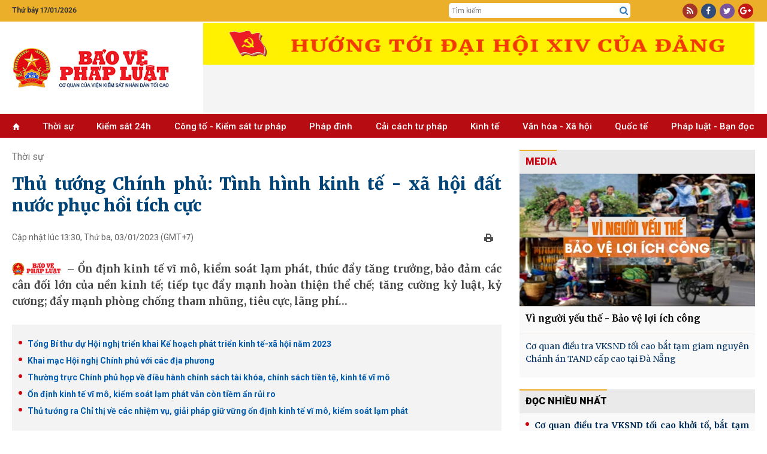

--- FILE ---
content_type: text/html; charset=utf-8
request_url: https://baovephapluat.vn/thoi-su/thu-tuong-chinh-phu-tinh-hinh-kinh-te-xa-hoi-dat-nuoc-phuc-hoi-tich-cuc-133798.html
body_size: 32534
content:
<!DOCTYPE html>
<html  lang="en-US">
<head id="Head"><meta name="google-site-verification" content="QNwCVulKVCqaTWUFXWl7aNt95B_E1AX6IoDHxksN-SM" />
<style>.post-content h4, .post-content h5{font-size: inherit!important;}
.post-content h3{font-size: 1.125em!important;font-weight:bold; margin-block: 15px;}
.post-content h2{font-size: 1.2em!important;font-weight:bold; margin-block: 15px;}</style><title>
	Thủ tướng Chính phủ: Tình hình kinh tế - xã hội đất nước phục hồi tích cực
</title><meta id="MetaDescription" name="description" content="Ổn định kinh tế vĩ mô, kiểm soát lạm phát, thúc đẩy tăng trưởng, bảo đảm các cân đối lớn của nền kinh tế; tiếp tục đẩy mạnh hoàn thiện thể chế; tăng cường kỷ luật, kỷ cương; đẩy mạnh phòng chống tham nhũng, tiêu cực, lãng phí…" /><meta id="MetaKeywords" name="keywords" content=" Hội nghị trực tuyến của Chính phủ với địa phương ,Thủ tướng Chính phủ,lạm phát,thu ngân sách,ổn định vĩ mô,GDP," /><meta id="MetaRobots" name="robots" content="INDEX, FOLLOW" /><meta name="viewport" content="width=device-width, initial-scale=1.0, minimum-scale=1.0" /><link href="/Resources/Shared/stylesheets/dnndefault/7.0.0/default.css?cdv=77" type="text/css" rel="stylesheet"/><script src="/Resources/libraries/jQuery/03_05_01/jquery.js?cdv=77" type="text/javascript"></script><script src="/Resources/libraries/jQuery-UI/01_12_01/jquery-ui.js?cdv=77" type="text/javascript"></script>

	<!-- Google tag (gtag.js) -->
	<script async src="https://www.googletagmanager.com/gtag/js?id=G-TGPVV1SBNV"></script>
	<script>
	  window.dataLayer = window.dataLayer || [];
	  function gtag(){dataLayer.push(arguments);}
	  gtag('js', new Date());

	  gtag('config', 'G-TGPVV1SBNV');
	</script>
	

    
     <link rel="preconnect" href="https://fonts.googleapis.com" /><link rel="preconnect" href="https://fonts.gstatic.com" crossorigin="" /><link href="https://fonts.googleapis.com/css2?family=Anton&amp;family=Merriweather:wght@300;400;700;900&amp;family=Noto+Serif:wght@400;700&amp;family=Open+Sans:wght@300;400;600;700;800&amp;family=Oswald:wght@300;400;500&amp;family=Roboto+Condensed:wght@300;400;700&amp;family=Roboto:wght@100;300;400;500;700;900&amp;display=swap" rel="stylesheet" /><link rel='SHORTCUT ICON' href='/Portals/0/icon.ico?ver=mGMi9IZdEBZWsbsDbUawLQ%3d%3d' type='image/x-icon' /><meta content="133798" property="dable:item_id" /><meta content="1/3/2023 1:30:00 PM" property="article:published_time" /><meta content="Thời sự" property="article:section" /><meta content="Ổn định kinh tế vĩ mô, kiểm soát lạm phát, thúc đẩy tăng trưởng, bảo đảm các cân đối lớn của nền kinh tế; tiếp tục đẩy mạnh hoàn thiện thể chế; tăng cường kỷ luật, kỷ cương; đẩy mạnh phòng chống tham nhũng, tiêu cực, lãng phí…" name="description" /><meta content="Thủ tướng Chính phủ: Tình hình kinh tế - xã hội đất nước phục hồi tích cực" itemprop="name" /><meta content="Ổn định kinh tế vĩ mô, kiểm soát lạm phát, thúc đẩy tăng trưởng, bảo đảm các cân đối lớn của nền kinh tế; tiếp tục đẩy mạnh hoàn thiện thể chế; tăng cường kỷ luật, kỷ cương; đẩy mạnh phòng chống tham nhũng, tiêu cực, lãng phí…" itemprop="description" /><meta content="https://baovephapluat.vn/data/images/0/2023/01/03/diutt/hn-thu-tuong-voi-cac-dia-phuong-3-1.jpg?w=400" itemprop="image" /><meta content="https://baovephapluat.vn" property="og:site_name" /><meta content="article" property="og:type" /><meta content="Thủ tướng Chính phủ: Tình hình kinh tế - xã hội đất nước phục hồi tích cực" itemprop="headline" property="og:title" /><meta content="https://baovephapluat.vn/thoi-su/thu-tuong-chinh-phu-tinh-hinh-kinh-te-xa-hoi-dat-nuoc-phuc-hoi-tich-cuc-133798.html" itemprop="url" property="og:url" /><meta content="https://baovephapluat.vn/data/images/0/2023/01/03/diutt/hn-thu-tuong-voi-cac-dia-phuong-3-1.jpg?w=400" itemprop="thumbnailUrl" property="og:image" /><meta content="Ổn định kinh tế vĩ mô, kiểm soát lạm phát, thúc đẩy tăng trưởng, bảo đảm các cân đối lớn của nền kinh tế; tiếp tục đẩy mạnh hoàn thiện thể chế; tăng cường kỷ luật, kỷ cương; đẩy mạnh phòng chống tham nhũng, tiêu cực, lãng phí…" itemprop="description" property="og:description" /><meta content="https://baovephapluat.vn/data/images/0/2023/01/03/diutt/hn-thu-tuong-voi-cac-dia-phuong-3-1.jpg?w=400" itemprop="image" property="og:image" /><meta content="Ổn định kinh tế vĩ mô, kiểm soát lạm phát, thúc đẩy tăng trưởng, bảo đảm các cân đối lớn của nền kinh tế; tiếp tục đẩy mạnh hoàn thiện thể chế; tăng cường kỷ luật, kỷ cương; đẩy mạnh phòng chống tham nhũng, tiêu cực, lãng phí…" name="description" /><link href="https://baovephapluat.vn/thoi-su/thu-tuong-chinh-phu-tinh-hinh-kinh-te-xa-hoi-dat-nuoc-phuc-hoi-tich-cuc-133798.html" rel="canonical" /></head>
<body id="Body">

    <form method="post" action="/thoi-su/thu-tuong-chinh-phu-tinh-hinh-kinh-te-xa-hoi-dat-nuoc-phuc-hoi-tich-cuc-133798.html" onsubmit="javascript:return WebForm_OnSubmit();" id="Form" enctype="multipart/form-data">
<div class="aspNetHidden">
<input type="hidden" name="__EVENTTARGET" id="__EVENTTARGET" value="" />
<input type="hidden" name="__EVENTARGUMENT" id="__EVENTARGUMENT" value="" />
<input type="hidden" name="__VIEWSTATE" id="__VIEWSTATE" value="neC89Q78yKTGPidy2f/L3+MIdN5QIO9jtp4pmIf8vai5FuVGtJ1eJJ3ncDkvJH4aWpz1Dw1UtvlqWruFmtMrdD36avogSMNDxvzUut9BOM8QQxpMU1lKEYXZwvc7Pmkjix6nSFbn1qrQeEyrsfP30lXSpPgg2Ki+kQI1MSf/GHjOJ7knw7QPw5Qx2whCqOSrQhHUssEN09H10Cen7w3rxbSBjEDVsFGXmNDTYPRxYNCnq2vOAdqVFRsaWptysmeID4goMR2cRfq3RBNMZ8EeZnQL/yAc4CaidVbn6KEE1oF7fsK2uM64uzdZlvDNc4/eWHAhz+dqsSfSJwMxx42cvSRtuSvdauZGBORHM5t3n0nlS85jZJyvzAR+cj8wJrT/15mF+Y4cDWV3UTHIcwFBGGj5GBSGijQcKG16zbM/k0mEFLGsX9Vbe/fLDtvA6f+3r67fBLUxz0jrFEiYB8PdLW2rRI3Yi/Dvo+vRxW+6HairgYxeGRcwHas3w1A78SIUZgALP9E62wDoWGJzk9X7SB6IR/XgJy0ruakLg/1N7+vOf6+oT7WXphMPXFe2Jm/mmRu75zGFnn4xE2D4F111x7Fg6smG1q/TCZBygJ/kjesAZYWD" />
</div>

<script type="text/javascript">
//<![CDATA[
var theForm = document.forms['Form'];
if (!theForm) {
    theForm = document.Form;
}
function __doPostBack(eventTarget, eventArgument) {
    if (!theForm.onsubmit || (theForm.onsubmit() != false)) {
        theForm.__EVENTTARGET.value = eventTarget;
        theForm.__EVENTARGUMENT.value = eventArgument;
        theForm.submit();
    }
}
//]]>
</script>


<script src="/WebResource.axd?d=pynGkmcFUV0wMKCjttDouIX3txhgUoPx1U73qOMtk8BwmLOqRAB3CTWAF9I1&amp;t=637823617705833095" type="text/javascript"></script>


<script src="/ScriptResource.axd?d=nv7asgRUU0slfx2nX64igf0p6EQ7ddKofDeGcXiswc2JFPQfmxMFHOOJmrjaAtSxttNfdooKM56er8VkZf16sg4B80I6jcanIFliqRnTsUujNgLjNEvXemM1Dh81&amp;t=2265eaa7" type="text/javascript"></script>
<script src="/ScriptResource.axd?d=NJmAwtEo3Iqfhlk6kwsjHfs37ZTnTba_xtPXaU1nJBlEhaFFijAf9FQyo_ekK_7bwywaFLc-909-yM7AqtOloyeVYbSz0eZln3VEDCyWOzJgN1Pg6sDn0DaIRPMDpsxt5YlKTw2&amp;t=ffffffffaa493ab8" type="text/javascript"></script>
<script src="/ScriptResource.axd?d=dwY9oWetJoK2KHpDMfAz4jDj-F_S8AOxs29XX3HhlTt_0dzuTL-fTNy4pPvODNAp6GeP13-iil-QoZgROhFNvCoKhZiOLmqioNNoaymZUPnGdwlQQhAQ57e7I8nplbXRXkY9Q7DZ_myra3Kc0&amp;t=ffffffffaa493ab8" type="text/javascript"></script>
<script type="text/javascript">
//<![CDATA[
function WebForm_OnSubmit() {
if (typeof(ValidatorOnSubmit) == "function" && ValidatorOnSubmit() == false) return false;
return true;
}
//]]>
</script>

<div class="aspNetHidden">

	<input type="hidden" name="__VIEWSTATEGENERATOR" id="__VIEWSTATEGENERATOR" value="CA0B0334" />
	<input type="hidden" name="__VIEWSTATEENCRYPTED" id="__VIEWSTATEENCRYPTED" value="" />
	<input type="hidden" name="__EVENTVALIDATION" id="__EVENTVALIDATION" value="[base64]/3ZqTfF2ZIzfLkEVpfaF06rE+r1gAt53RAptuLRB6lhLBs1ellnHML1qH6mZC1A=" />
</div><script src="/js/dnn.modalpopup.js?cdv=77" type="text/javascript"></script><script src="/js/dnncore.js?cdv=77" type="text/javascript"></script>
<script type="text/javascript">
//<![CDATA[
Sys.WebForms.PageRequestManager._initialize('ScriptManager', 'Form', ['tdnn$NewsView_Main$ctl00$vbComment$p','dnn_NewsView_Main_ctl00_vbComment_p'], ['dnn$NewsView_Main$ctl00$vbComment$cmdSend','dnn_NewsView_Main_ctl00_vbComment_cmdSend'], [], 90, '');
//]]>
</script>

        
        
         


<link href="/Portals/_default/Skins/TN/resource/css/bootstrap.css?v=5.5.30" rel="stylesheet" />
<link href="/Portals/_default/Skins/TN/resource/font-awesome/css/font-awesome.min.css?v=5.5.30" rel="stylesheet" />
<link href="/Portals/_default/Skins/TN/TN.css?v=5.5.30" rel="stylesheet" />
<link href="/Portals/_default/Skins/TN/PhapLuat.css?v=5.5.30" rel="stylesheet" />
<link href="/Portals/_default/Skins/TN/news.css?v=5.5.30" rel="stylesheet" />
<link href="/Portals/_default/Skins/TN/style.css?v=5.5.30" rel="stylesheet" />
<link href="/Portals/_default/Skins/TN/resource/owlcarousel/assets/owl.carousel.min.css?v=5.5.30" rel="stylesheet" />
<link href="/Portals/_default/Skins/TN/resource/owlcarousel/assets/owl.theme.default.min.css?v=5.5.30" rel="stylesheet" />

<div class="body">
    
<section id="Header">
    <div class="col-md-12 hidden-xs" style="background: #ebaf2a;">
        <div class="row row-mb">
            <div class="container">
                <div class="row row5">
                    <div class="col-md-2 col5">
                         <span class='top-datetime'>Thứ bảy 17/01/2026</span>
                    </div>

                    <div class="col-md-5 none">
                        <div class="gop-y">
                            Mong bạn đọc góp ý phiên bản mới <a target="_blank" href="https://baovephapluat.vn/lien-he">tại đây</a>
                        </div>
                    </div>
                    <div class="col-md-5 col-xs-6 top-tsqc none">
                        <a href="#" class="ts">Tòa soạn</a>
                        <a href="#" class="qc">Quảng cáo</a>
                    </div>

                    <div class="col-md-3 col-md-offset-5 col5 top-srch hidden-xs">
                        <div class="box-div">
                            <input type="text" id="seach-box1" onkeypress="return clickButton(event,'seach-box1)" name="name" placeholder="Tìm kiếm" class="text-left search-box text-search1" />
                            <div class="btn-search lao-search"><a href="javascript:;" title="Tìm kiếm"><i class="fa fa-search search1" aria-hidden="true" style="font-size: 15px"></i></a></div>
                        </div>
                    </div>
                    <div class="col-md-2 col5 col-xs-6">
                        <div class="box-div text-right">
                            <div class="top-link">
                                <a rel="nofollow" href="javascript:;" class="i-span rss"><i class="fa fa-rss" aria-hidden="true"></i></a>
                                <a rel="nofollow" href="https://www.facebook.com/baovephapluat.vn/" class="i-span fb"><i class="fa fa-facebook" aria-hidden="true"></i></a>
                                <a rel="nofollow" href="javascript:;" class="i-span tw"><i class="fa fa-twitter" aria-hidden="true"></i></a>
                                <a rel="nofollow" href="javascript:;" class="i-span gg"><i class="fa fa-google-plus" aria-hidden="true"></i></a>
                            </div>
                        </div>
                    </div>
                </div>
            </div>
        </div>
    </div>
    <div class="clear"></div>
    <!--LOGO-->
    <div class="nopad-xs">
        <div class=" box-div box-logo">
            <div class="container">
                <div class="row nav-flex">
                    <div class="col-lg-3 col-md-4 col-xs-12 hidden-xs">
                        <a title="Bảo vệ pháp luật" href="https://baovephapluat.vn" class='logo-avatar'><img class='imglogo' src="https://baovephapluat.vn/data/images/0/2022/02/10/host/untitled-1.png" alt="Bảo vệ pháp luật"/></a>
                    </div>
                    <div class="col-lg-9 col-md-8 col-xs-12">
                        <div class="banner-top">
                            
                            <iframe loading="lazy" src="/banner.aspx?pos=9" id="bannerTopIframe" style="aspect-ratio: 92/7;width: 920px; max-width: 100%;"></iframe>

                        </div>
                    </div>
                    <div class="clear"></div>
                </div>
            </div>
        </div>
    </div>
    <div class="container hidden-sm hidden-md hidden-lg banner-tet2019">
        <div class="row row5">
            <a href="/" title="Trang chủ" style="display: block; text-align: center; padding: 10px 0;">
                
                <img src="https://baovephapluat.vn/data/images/0/2022/02/10/host/untitled-1.png?w=736" alt="Banner mobile" style="max-width: 100%;" />
            </a>
        </div>
    </div>
    <div class="clear"></div>
    <!--Menu-->
    <div class="col-md-12 topmenu hidden-sm">
        <div class="row row-mb">
            <div class="vmenu hidden-xs hidden-sm" style="position: relative; top: 0px; padding-right: 0px;">
                <div class="container">
                    <div class="hidden-sm hidden-xs">
                        
<div class="main-menu">
    <ul>
        <li><a href='https://baovephapluat.vn'><i class='glyphicon glyphicon-home'style='font-size:11px;'></i></a></li>
        <li><a href='/thoi-su'>Thời sự</a></li><li><a href='/kiem-sat-24h'>Kiểm sát 24h</a><ul><li><a href='/kiem-sat-24h/van-de-su-kien'>Vấn đề - Sự kiện</a></li><li><a href='/kiem-sat-24h/ban-tin-kiem-sat'>Bản tin kiểm sát</a></li><li><a href='/kiem-sat-24h/nhan-su-moi'>Nhân sự mới</a></li><li><a href='/kiem-sat-24h/chinh-sach-moi'>Chính sách mới</a></li></ul></li><li><a href='/cong-to-kiem-sat-tu-phap'>Công tố - Kiểm sát tư pháp</a><ul><li><a href='/cong-to-kiem-sat-tu-phap/theo-dong'>Theo dòng</a></li><li><a href='/cong-to-kiem-sat-tu-phap/khoi-to'>Khởi tố</a></li><li><a href='/cong-to-kiem-sat-tu-phap/truy-to'>Truy tố</a></li><li><a href='/cong-to-kiem-sat-tu-phap/an-ninh-trat-tu'>An ninh trật tự</a></li></ul></li><li><a href='/phap-dinh'>Pháp đình</a><ul><li><a href='/phap-dinh/toa-tuyen-an'>Tòa tuyên án</a></li><li><a href='/phap-dinh/ky-an'>Kỳ án</a></li><li><a href='/phap-dinh/cau-chuyen-phap-luat'>​Câu chuyện pháp luật</a></li></ul></li><li><a href='/cai-cach-tu-phap'>Cải cách tư pháp</a><ul><li><a href='/cai-cach-tu-phap/dien-dan'>Diễn đàn</a></li><li><a href='/cai-cach-tu-phap/thuc-tien-kinh-nghiem'>Thực tiễn - Kinh nghiệm</a></li><li><a href='/cai-cach-tu-phap/nhan-to-dien-hinh'>Nhân tố điển hình</a></li></ul></li><li><a href='/kinh-te'>Kinh tế</a><ul><li><a href='/kinh-te/kinh-doanh-phap-luat'>Kinh doanh - pháp luật</a></li><li><a href='/kinh-te/do-thi-xay-dung'>Đô thị - Xây dựng</a></li><li><a href='/kinh-te/giao-thong-bot'>Giao thông - BOT</a></li><li><a href='/kinh-te/tai-chinh-ngan-hang'>Tài chính - ngân hàng</a></li><li><a href='/kinh-te/dung-hang-viet'>Dùng hàng Việt</a></li></ul></li><li><a href='/van-hoa-xa-hoi'>Văn hóa  - Xã hội</a><ul><li><a href='/van-hoa-xa-hoi/giao-duc'>Giáo dục</a></li><li><a href='/van-hoa-xa-hoi/y-te'>Y tế</a></li><li><a href='/van-hoa-xa-hoi/lao-dong-viec-lam'>Lao động - Tiền lương</a></li><li><a href='/van-hoa-xa-hoi/vong-tay-nhan-ai'>Vòng tay nhân ái</a></li><li><a href='/van-hoa-xa-hoi/goc-van-hoa'>Văn hóa</a></li><li><a href='/van-hoa-xa-hoi/doi-song-xa-hoi'>Đời sống xã hội</a></li></ul></li><li><a href='/quoc-te'>Quốc tế</a><ul><li><a href='/quoc-te/tin-tuc'>Tin tức</a></li><li><a href='/quoc-te/phap-luat-5-chau'>Pháp luật 5 châu</a></li><li><a href='/quoc-te/chuyen-la-bon-phuong'>Chuyện lạ bốn phương</a></li></ul></li><li><a href='/phap-luat-ban-doc'>Pháp luật - Bạn đọc</a><ul><li><a href='/phap-luat-ban-doc/tin-duong-day-nong'>Tin đường dây nóng</a></li><li><a href='/phap-luat-ban-doc/dieu-tra-theo-don-thu'>Điều tra theo đơn thư</a></li><li><a href='/phap-luat-ban-doc/hoi-am'>Hồi âm</a></li><li><a href='/phap-luat-ban-doc/bao-chi-cong-dan'>Báo chí công dân</a></li></ul></li>
    </ul>
</div>

                    </div>
                </div>
            </div>
            
<div id="pushplaceholder" style="display: none;">
    <nav class="pushy pushy-left">
        <ul>
            <li><a href="https://baovephapluat.vn">Trang chủ
            </a>
            </li>
            <li><a href='/thoi-su'>Thời sự</a></li><li><a href='/kiem-sat-24h'>Kiểm sát 24h</a><ul><li><a href='/kiem-sat-24h/van-de-su-kien'>Vấn đề - Sự kiện</a><li><li><a href='/kiem-sat-24h/ban-tin-kiem-sat'>Bản tin kiểm sát</a><li><li><a href='/kiem-sat-24h/nhan-su-moi'>Nhân sự mới</a><li><li><a href='/kiem-sat-24h/chinh-sach-moi'>Chính sách mới</a><li></ul></li><li><a href='/cong-to-kiem-sat-tu-phap'>Công tố - Kiểm sát tư pháp</a><ul><li><a href='/cong-to-kiem-sat-tu-phap/theo-dong'>Theo dòng</a><li><li><a href='/cong-to-kiem-sat-tu-phap/khoi-to'>Khởi tố</a><li><li><a href='/cong-to-kiem-sat-tu-phap/truy-to'>Truy tố</a><li><li><a href='/cong-to-kiem-sat-tu-phap/an-ninh-trat-tu'>An ninh trật tự</a><li></ul></li><li><a href='/phap-dinh'>Pháp đình</a><ul><li><a href='/phap-dinh/toa-tuyen-an'>Tòa tuyên án</a><li><li><a href='/phap-dinh/ky-an'>Kỳ án</a><li><li><a href='/phap-dinh/cau-chuyen-phap-luat'>​Câu chuyện pháp luật</a><li></ul></li><li><a href='/cai-cach-tu-phap'>Cải cách tư pháp</a><ul><li><a href='/cai-cach-tu-phap/dien-dan'>Diễn đàn</a><li><li><a href='/cai-cach-tu-phap/thuc-tien-kinh-nghiem'>Thực tiễn - Kinh nghiệm</a><li><li><a href='/cai-cach-tu-phap/nhan-to-dien-hinh'>Nhân tố điển hình</a><li></ul></li><li><a href='/cai-cach-tu-phap/phong-chong-tham-nhung'>Phòng, chống tham nhũng</a></li><li><a href='/kinh-te'>Kinh tế</a><ul><li><a href='/kinh-te/kinh-doanh-phap-luat'>Kinh doanh - pháp luật</a><li><li><a href='/kinh-te/do-thi-xay-dung'>Đô thị - Xây dựng</a><li><li><a href='/kinh-te/giao-thong-bot'>Giao thông - BOT</a><li><li><a href='/kinh-te/tai-chinh-ngan-hang'>Tài chính - ngân hàng</a><li><li><a href='/kinh-te/dung-hang-viet'>Dùng hàng Việt</a><li></ul></li><li><a href='/van-hoa-xa-hoi'>Văn hóa  - Xã hội</a><ul><li><a href='/van-hoa-xa-hoi/giao-duc'>Giáo dục</a><li><li><a href='/van-hoa-xa-hoi/y-te'>Y tế</a><li><li><a href='/van-hoa-xa-hoi/lao-dong-viec-lam'>Lao động - Tiền lương</a><li><li><a href='/van-hoa-xa-hoi/vong-tay-nhan-ai'>Vòng tay nhân ái</a><li><li><a href='/van-hoa-xa-hoi/goc-van-hoa'>Văn hóa</a><li><li><a href='/van-hoa-xa-hoi/doi-song-xa-hoi'>Đời sống xã hội</a><li></ul></li><li><a href='/quoc-te'>Quốc tế</a><ul><li><a href='/quoc-te/tin-tuc'>Tin tức</a><li><li><a href='/quoc-te/phap-luat-5-chau'>Pháp luật 5 châu</a><li><li><a href='/quoc-te/chuyen-la-bon-phuong'>Chuyện lạ bốn phương</a><li></ul></li><li><a href='/phap-luat-ban-doc'>Pháp luật - Bạn đọc</a><ul><li><a href='/phap-luat-ban-doc/tin-duong-day-nong'>Tin đường dây nóng</a><li><li><a href='/phap-luat-ban-doc/dieu-tra-theo-don-thu'>Điều tra theo đơn thư</a><li><li><a href='/phap-luat-ban-doc/hoi-am'>Hồi âm</a><li><li><a href='/phap-luat-ban-doc/bao-chi-cong-dan'>Báo chí công dân</a><li></ul></li>
        </ul>
    </nav>
    <div class="site-overlay"></div>

</div>
<script> $(function () {
     function e() { o.toggleClass(f), s.toggleClass(i), a.toggleClass(c), r.toggleClass(m) };
     function t() { o.addClass(f), s.animate({ left: "0px" }, p), a.animate({ left: d }, p), r.animate({ left: d }, p) };
     function n() { o.removeClass(f), s.animate({ left: "-" + d }, p), a.animate({ left: "0px" }, p), r.animate({ left: "0px" }, p) } var s = $(".pushy"), o = $("body"), a = $("#pushycontainer"), r = $(".push"), l = $(".site-overlay"), i = "pushy-left pushy-open", f = "pushy-active", c = "container-push", m = "push-push", u = $(".menu-btn, .pushy a"), p = 200, d = s.width() + "px";
     if (cssTransforms3d = function () {
     var e = document.createElement("p"), t = !1, n = { webkitTransform: "-webkit-transform", OTransform: "-o-transform", msTransform: "-ms-transform", MozTransform: "-moz-transform", transform: "transform" }; document.body.insertBefore(e, null); for (var s in n) void 0 !== e.style[s] && (e.style[s] = "translate3d(1px,1px,1px)",
         t = window.getComputedStyle(e).getPropertyValue(n[s])); return document.body.removeChild(e), void 0 !== t && t.length > 0 && "none" !== t
     }(), $("#pushplaceholder").css({ display: "inline-block", "float": "right" }), cssTransforms3d) u.click(function () { e() }), l.click(function () { e() });
     else { s.css({ left: "-" + d }), a.css({ "overflow-x": "hidden" }); var h = !0; u.click(function () { h ? (t(), h = !1) : (n(), h = !0) }), l.click(function () { h ? (t(), h = !1) : (n(), h = !0) }) }
 });</script>

        </div>
    </div>
</section>
<div id="fb-root"></div>
<script>
    $(function () {
        var path = location.pathname; var currHref = location.href.replace('https://', '').replace('http://', '');
        var origin = location.origin.replace('https://', '').replace('http://', '');
        $('.main-menu li').removeClass("active");
        $('.main-menu li').each(function (index) {
            var link = $(this).find('a').attr('href').replace('https://', '').replace('http://', '').replace();
            if ((currHref.indexOf(link) != -1 && link != origin && path != "/") || (link == origin && path == "/")) {
                $(this).addClass('active'); return;
            }
        });
    });


    window.onload = function () {
        setTimeout(() => {
            let iframe = document.getElementById("bannerTopIframe");
            iframe.src = "/banner.aspx?pos=9"; // Set your iframe source here
            iframe.style.display = "block"; // Show the iframe after loading
        }, 100); // Adjust delay as needed (100ms is usually fine)
    };


</script>

<style>
    .nav-flex{display: flex;align-items:center;}
   .banner-top {
        display: flex;
        flex-direction: row;
        overflow: hidden;
        justify-content: center;
        width: 100%;
        align-items: center;
    }
   @media(max-width: 767px){
       .nav-flex{flex-direction:column;}
   }
</style>


    <div class="container">
        <div class="row">
            <div class="col-sm-8">
                
<div id="breadcrumb">
    
    <div class="clear"></div>
    <script type="application/ld+json">{"@context": "http://schema.org", "@type": "BreadcrumbList","itemListElement": [{"@type": "ListItem", "position": 1, "item": { "@id": "https://baovephapluat.vn", "name": "Trang chủ" }},{"@type": "ListItem", "position": 2,"item": {"@id": "https://baovephapluat.vn/thoi-su", "name": "Thời sự" }}]}</script><div class="v3home-block-category"><div class="toptwo"><div class='v3home-block-title detail'><span class="head"><a href="/thoi-su" title="Thời sự">Thời sự</a></span></div></div><div class='clear'></div></div>


    <div class="listnews-cate-name">
    
</div>

</div>




                <div id="dnn_NewsView_Main_ctl00_viewhinone" class="detail-post hnoneview">
    
    <h1 class="post-title">
        Thủ tướng Chính phủ:  Tình hình kinh tế - xã hội đất nước phục hồi tích cực
    </h1>
    <div class="post-subinfo">
        <div class="col-md-6 col-sm-12 pdl0 lbPublishedDate">
            Cập nhật lúc 13:30, Thứ ba, 03/01/2023<span class='hidden-xs'>&nbsp;(GMT+7)</span>
        </div>
        <div class="col-md-6 col-sm-12 pdr0">
            <div style="text-align: right;">
                <a onclick="preview()" rel="nofollow" href="javascript:;" class="printview" title="Print">
                    <img src="/image/images/print.png?w" alt="print" /></a>&nbsp;&nbsp;
                <div style="float: right; margin-left: 3px;" class='fb-like' data-href='https://baovephapluat.vn/thoi-su/thu-tuong-chinh-phu-tinh-hinh-kinh-te-xa-hoi-dat-nuoc-phuc-hoi-tich-cuc-133798.html' data-layout='button_count' data-action='like' data-show-faces='false' data-share='false'></div>
                <div style="float: right;" class="fb-share-button" data-href="https://baovephapluat.vn/thoi-su/thu-tuong-chinh-phu-tinh-hinh-kinh-te-xa-hoi-dat-nuoc-phuc-hoi-tich-cuc-133798.html" data-layout="button_count" data-size="small" data-mobile-iframe="true">
                    <a class="fb-xfbml-parse-ignore" target="_blank" href="https://www.facebook.com/sharer/sharer.php?u=https://baovephapluat.vn/thoi-su/thu-tuong-chinh-phu-tinh-hinh-kinh-te-xa-hoi-dat-nuoc-phuc-hoi-tich-cuc-133798.html&amp;src=sdkpreparse">Chia sẻ</a>
                </div>
                <div style="float: right; margin-right: 5px; height: 20px">
                    <div class='g-plusone' data-size='medium'></div>
                </div>
            </div>
        </div>
        <div class="clear"></div>
    </div>
    <div class="clear"></div>
    <div class="post-summary"><h2>Ổn định kinh tế vĩ mô, kiểm soát lạm phát, thúc đẩy tăng trưởng, bảo đảm các cân đối lớn của nền kinh tế; tiếp tục đẩy mạnh hoàn thiện thể chế; tăng cường kỷ luật, kỷ cương; đẩy mạnh phòng chống tham nhũng, tiêu cực, lãng phí…</h2></div>
    <div class='post-relate'><a title='Tổng Bí thư dự Hội nghị triển khai Kế hoạch phát triển kinh tế-xã hội năm 2023' href ='https://baovephapluat.vn/thoi-su/tong-bi-thu-du-hoi-nghi-trien-khai-ke-hoach-phat-trien-kinh-te-xa-hoi-nam-2023-133787.html'><h3 class='tin-lien-quan' title='Tổng Bí thư dự Hội nghị triển khai Kế hoạch phát triển kinh tế-xã hội năm 2023'><span>Tổng Bí thư dự Hội nghị triển khai Kế hoạch phát triển kinh tế-xã hội năm 2023</span></h3></a><a title='Khai mạc Hội nghị Chính phủ với các địa phương' href ='https://baovephapluat.vn/thoi-su/khai-mac-hoi-nghi-chinh-phu-voi-cac-dia-phuong-117095.html'><h3 class='tin-lien-quan' title='Khai mạc Hội nghị Chính phủ với các địa phương'><span>Khai mạc Hội nghị Chính phủ với các địa phương</span></h3></a><a title='Thường trực Chính phủ họp về điều hành chính sách tài khóa, chính sách tiền tệ, kinh tế vĩ mô' href ='https://baovephapluat.vn/thoi-su/thuong-truc-chinh-phu-hop-ve-dieu-hanh-chinh-sach-tai-khoa-chinh-sach-tien-te-kinh-te-vi-mo-132483.html'><h3 class='tin-lien-quan' title='Thường trực Chính phủ họp về điều hành chính sách tài khóa, chính sách tiền tệ, kinh tế vĩ mô '><span>Thường trực Chính phủ họp về điều hành chính sách tài khóa, chính sách tiền tệ, kinh tế vĩ mô </span></h3></a><a title='Ổn định kinh tế vĩ mô, kiểm soát lạm phát vẫn còn tiềm ẩn rủi ro' href ='https://baovephapluat.vn/thoi-su/on-dinh-kinh-te-vi-mo-kiem-soat-lam-phat-van-con-tiem-an-rui-ro-132278.html'><h3 class='tin-lien-quan' title='Ổn định kinh tế vĩ mô, kiểm soát lạm phát vẫn còn tiềm ẩn rủi ro'><span>Ổn định kinh tế vĩ mô, kiểm soát lạm phát vẫn còn tiềm ẩn rủi ro</span></h3></a><a title='Thủ tướng ra Chỉ thị về các nhiệm vụ, giải pháp giữ vững ổn định kinh tế vĩ mô, kiểm soát lạm phát' href ='https://baovephapluat.vn/kinh-te/tai-chinh-ngan-hang/thu-tuong-ra-chi-thi-ve-cac-nhiem-vu-giai-phap-giu-vung-on-dinh-kinh-te-vi-mo-kiem-soat-lam-phat-128576.html'><h3 class='tin-lien-quan' title=' Thủ tướng ra Chỉ thị về các nhiệm vụ, giải pháp giữ vững ổn định kinh tế vĩ mô, kiểm soát lạm phát'><span> Thủ tướng ra Chỉ thị về các nhiệm vụ, giải pháp giữ vững ổn định kinh tế vĩ mô, kiểm soát lạm phát</span></h3></a></div>
    <div class="post-content">
        <div itemprop="articleBody"><div Class='noidung'><table border="0" id="719f0b6a-7264-48c1-ae40-31c2414a4797" class="imgEditor">
 <tbody>
 <tr style="text-align:center;">
 <td class="dbox"><a title="Trái" onclick="leftmybox('719f0b6a-7264-48c1-ae40-31c2414a4797')"><img src="/image/images/left.png" alt="left" /></a><a title="Giữa" onclick="centermybox('719f0b6a-7264-48c1-ae40-31c2414a4797')"><img src="/image/images/center.png" alt="center" /></a><a title="Phải" onclick="rightmybox('719f0b6a-7264-48c1-ae40-31c2414a4797')"><img src="/image/images/right.png" alt="right" /></a><a title="Xóa" onclick="delmybox('719f0b6a-7264-48c1-ae40-31c2414a4797')"><img src="/images/red-error_16px.gif" alt="del" /></a></td>
 </tr>
 <tr>
 <td><img alt="" class="imgtelerik" src="https://baovephapluat.vn/data/images/0/2023/01/03/diutt/thu-tuong-pmc-pbieu-hn-3-1.jpg?dpi=150&quality=100&w=820" /></td>
 </tr>
 <tr class="alt_imgEditor">
 <td style="text-align: center;"><span style="font-size: 14px;"> Thủ tướng Phạm Minh Chính phát biểu tại Hội nghị. Ảnh:VGP</span></td>
 </tr>
 </tbody>
</table>
<p>Thủ tướng nhấn mạnh về vấn đề này tại Hội nghị trực tuyến của Chính phủ với địa phương tổng kết công tác năm 2022 và triển khai Kết luận của Trung ương, Nghị quyết của Quốc hội Khoá XV về Kế hoạch phát triển kinh tế-xã hội năm 2023, ngày hôm nay (3/1).</p>
<p>Phát biểu khai mạc Hội nghị, Thủ tướng Phạm Minh Chính nêu rõ, năm 2022, tình hình thế giới biến động nhanh chóng, phức tạp, khó lường, nhiều vấn đề chưa có tiền lệ, khó khăn hơn so với dự báo. Có thể nói, năm 2022, nền kinh tế chịu tác động tiêu cực kép cả từ bên ngoài và bên trong đến cùng một thời điểm.</p>
<p>Trong bối cảnh đó, chúng ta đã đoàn kết, trên dưới đồng lòng, dọc ngang thông suốt, với quyết tâm cao, nỗ lực lớn, hành động quyết liệt, vượt qua khó khăn, thách thức, hoàn thành các nhiệm vụ được Đảng, Nhà nước và nhân dân giao phó.</p>
<table align="right" style="margin-left: 10px;width: 50%; clip: rect(10px 10px 10px 10px);" cellspacing="10" cellpadding="10">
 <tbody>
 <tr>
 <td style="background-color: #c6d9f0; width: 50%; text-align: left; vertical-align: top; clip: rect(10px 10px 10px 10px);">
 <p>Theo Thủ tướng, năm 2022, kinh tế vĩ mô cơ bản ổn định, lạm phát được kiểm soát, tăng trưởng phục hồi nhanh, các cân đối lớn của nền kinh tế được bảo đảm. Chỉ số giá tiêu dùng tăng 3,15%. GDP tăng 8,02%, nâng quy mô nền kinh tế lên 409 tỉ USD, bình quân đầu người đạt 4.110 USD.</p>
 <p>Thu ngân sách nhà nước vượt 27,8% dự toán (tăng 392.000 tỉ đồng)<em>.</em> Tổng kim ngạch xuất, nhập khẩu đạt 732,5 tỉ USD; xuất siêu 11,2 tỉ USD. An ninh năng lượng, an ninh lương thực được bảo đảm. </p>
 <p>Ngoài ra, tổng vốn đầu tư toàn xã hội tăng 11,2%; vốn FDI thực hiện đạt 22,4 tỉ USD, tăng 13,5%. Trên 208.000 doanh nghiệp thành lập mới và hoạt động trở lại, tăng 30,3% và gấp <strong> </strong>1,45 lần<strong> </strong>số doanh nghiệp rút khỏi thị trường. </p>
 <p>Nhiều tổ chức quốc tế uy tín duy trì, nâng bậc xếp hạng tín nhiệm, đánh giá cao kết quả và triển vọng của nền kinh tế Việt Nam.</p>
 </td>
 </tr>
 </tbody>
</table>
<p>Thủ tướng cũng cho biết, chúng ta đã vừa nỗ lực xử lý hiệu quả những nhiệm vụ thường xuyên ngày càng nhiều, yêu cầu ngày càng cao, nhân dân chờ mong, đòi hỏi ngày càng lớn; vừa ứng phó kịp thời, hiệu quả các vấn đề cấp bách phát sinh diễn biến nhanh, khó lường, khó dự báo; đồng thời phải tập trung giải quyết nhiều vấn đề tồn đọng, khó khăn, nhạy cảm kéo dài nhiều năm, nhiều nhiệm kỳ, nhất là 6 ngân hàng yếu kém, 8/12 doanh nghiệp, dự án thua lỗ, các nhà máy nhiệt điện Thái Bình 2, Sông Hậu 1, Long Phú I, Trung tâm Nhiệt điện Ô Môn... Quyết tâm, quyết liệt chấn chỉnh, lành mạnh hoá các thị trường tín dụng, ngân hàng, chứng khoán, trái phiếu doanh nghiệp, bất động sản...</p>
<p>Nhờ sự vào cuộc quyết liệt của cả hệ thống chính trị từ trung ương đến địa phương; sự ủng hộ, tham gia tích cực của nhân dân, cộng đồng doanh nghiệp và sự quan tâm giúp đỡ của bạn bè quốc tế, tình hình kinh tế- xã hội đất nước phục hồi tích cực và đạt những kết quả quan trọng, khá toàn diện trên nhiều lĩnh vực; đạt được mục tiêu tổng quát; đạt và vượt 13 chỉ tiêu, xấp xỉ đạt 1 chỉ tiêu và chưa đạt 1 chỉ tiêu trong số 15 chỉ tiêu kế hoạch chủ yếu do trung ương, Quốc hội giao; có nhiều điểm sáng đáng mừng về quy mô GDP, thu nhập bình quân đầu người, kim ngạch xuất, nhập khẩu; xuất khẩu nông sản; thu ngân sách nhà nước; vốn FDI thực hiện; số doanh nghiệp thành lập mới.</p>
<p>Công tác xây dựng pháp luật, cải cách thủ tục hành chính, tinh giản bộ máy, phát triển nguồn nhân lực, đổi mới sáng tạo, cải thiện môi trường đầu tư, kinh doanh được quan tâm.  Các lĩnh vực văn hóa, xã hội được quan tâm chú trọng hơn. Quốc phòng, an ninh, đối ngoại được tăng cường. Công tác phòng, chống tham nhũng, tiêu cực, được đẩy mạnh…</p>
<table border="0" id="719f0b6a-7264-48c1-ae40-31c2414a47970" class="imgEditor">
 <tbody>
 <tr style="text-align:center;">
 <td class="dbox"><a title="Trái" onclick="leftmybox('719f0b6a-7264-48c1-ae40-31c2414a47970')"><img src="/image/images/left.png" alt="left" /></a><a title="Giữa" onclick="centermybox('719f0b6a-7264-48c1-ae40-31c2414a47970')"><img src="/image/images/center.png" alt="center" /></a><a title="Phải" onclick="rightmybox('719f0b6a-7264-48c1-ae40-31c2414a47970')"><img src="/image/images/right.png" alt="right" /></a><a title="Xóa" onclick="delmybox('719f0b6a-7264-48c1-ae40-31c2414a47970')"><img src="/images/red-error_16px.gif" alt="del" /></a></td>
 </tr>
 <tr>
 <td><img alt="" class="imgtelerik" src="https://baovephapluat.vn/data/images/0/2023/01/03/diutt/hn-thu-tuong-voi-cac-dia-phuong-3-1.jpg?dpi=150&quality=100&w=820" /></td>
 </tr>
 <tr class="alt_imgEditor">
 <td><span style="font-size: 14px;"> Theo Thủ tướng, năm 2023 cần tiếp tục ổn định kinh tế vĩ mô, kiềm chế lạm phát. Ảnh:VGP</span></td>
 </tr>
 </tbody>
</table>
<p>Song, Thủ tướng cũng cho rằng, bên cạnh kết quả đạt được là cơ bản, nền kinh tế vẫn còn<strong><em> </em></strong>những tồn tại, hạn chế và khó khăn, thách thức. Vẫn còn 1 chỉ tiêu chưa đạt và 1 chỉ tiêu xấp xỉ đạt kế hoạch; sức ép lạm phát cả bên trong và bên ngoài còn lớn; giải ngân vốn đầu tư công, triển khai thực hiện một số chính sách thuộc Chương trình phục hồi và phát triển kinh tế-xã hội, 3 chương trình mục tiêu quốc gia và công tác lập quy hoạch ngành, quy hoạch địa phương còn chậm. </p>
<p>Các thị trường chứng khoán, trái phiếu doanh nghiệp, bất động sản còn tiềm ẩn rủi ro; thanh khoản của một số tổ chức tín dụng yếu kém gặp khó khăn. Sản xuất kinh doanh trong một số ngành, lĩnh vực bị ảnh hưởng, tác động đến việc làm, thu nhập, đời sống của một bộ phận người lao động. Tình trạng thiếu thuốc, trang thiết bị, vật tư y tế tại một số cơ sở y tế chưa được xử lý dứt điểm.</p>
<p>Ngoài ra, phản ứng chính sách của một số bộ, ngành để khắc phục hiện tượng thiếu xăng dầu cục bộ tại một số địa phương còn chậm. Công tác bảo đảm an toàn thông tin, an ninh mạng, đấu tranh phòng, chống tội phạm trên một số địa bàn còn nhiều khó khăn, thách thức…</p>
<p>Thủ tướng nêu rõ, năm 2023 có ý nghĩa đặc biệt quan trọng, là năm bản lề thực hiện Kế hoạch phát triển kinh tế-xã hội 5 năm 2021-2025. Tình hình thế giới dự báo tiếp tục diễn biến nhanh, phức tạp, khó lường cả về chính trị, an ninh, kinh tế, xã hội. Những khó khăn, thách thức, yếu tố bất lợi kép từ bên ngoài và bên trong cùng những vấn đề mới phát sinh khó lường, chưa dự báo được tiếp tục tác động, ảnh hưởng lớn đến tình hình kinh tế-xã hội, đời sống nhân dân, an ninh, quốc phòng của đất nước ta…</p>
<p>Cũng theo Thủ tướng, các báo cáo của Chính phủ và dự thảo Nghị quyết 01/NQ-CP đã thể hiện rõ những mục tiêu, nhiệm vụ, giải pháp cụ thể trên tất cả các lĩnh vực. Thủ tướng nhấn mạnh một số vấn đề trọng tâm, mang tính gợi mở để Hội nghị tập trung thảo luận, làm rõ, thống nhất nhận thức và triển khai thực hiện hiệu quả trong năm 2023.</p>
<p>Cụ thể là,  các giải pháp nhiệm vụ, giải pháp để duy trì ổn định kinh tế vĩ mô, kiểm soát lạm phát, thúc đẩy tăng trưởng, bảo đảm các cân đối lớn của nền kinh tế; tiếp tục đẩy mạnh hoàn thiện thể chế; tăng cường kỷ luật, kỷ cương; đẩy mạnh phòng chống tham nhũng, tiêu cực, lãng phí; cơ cấu lại nền kinh tế gắn với đổi mới mô hình tăng trưởng tạo nền tảng cho nâng cao năng suất, hiệu quả, sức cạnh tranh, góp phần xây dựng nền kinh tế thị trường định hướng XHCN độc lập, tự chủ, hội nhập thực chất, toàn diện, sâu rộng.</p>
<p>Bên cạnh đó là các nhiệm vụ, giải pháp để phát triển hệ thống kết cấu hạ tầng, đẩy nhanh hoàn thành phê duyệt các quy hoạch; thực hiện hiệu quả các nghị quyết của Bộ Chính trị, của Quốc hội và Chương trình hành động của Chính phủ về phát triển 6 vùng kinh tế-xã hội; thúc đẩy đổi mới, nâng cao chất lượng giáo dục, đào tạo, dạy nghề, nhất là kỹ năng nghề, thúc đẩy khoa học công nghệ, đổi mới sáng tạo, khởi nghiệp, thúc đẩy chuyển đổi số, chuyển đổi xanh, kinh tế tuần hoàn.</p>
<p>Đồng thời, phát triển văn hóa ngang tầm với phát triển kinh tế, chính trị, xã hội; gắn kết hài hòa giữa phát triển kinh tế với văn hóa, xã hội, nâng cao đời sống nhân dân; thực hiện hiệu quả các chủ trương, đường lối, chính sách của Đảng, Nhà nước về quốc phòng, an ninh, đối ngoại để gìn giữ môi trường hòa bình, ổn định cho phát triển đất nước và bảo vệ Tổ quốc từ sớm, từ xa, từ khi chưa có nguy cơ; làm tốt hơn nữa công tác thông tin truyền thông, nhất là truyền thông chính sách.</p>
<p> </p></div><div class="tacgia">Minh Nhật</div></div><div class="clr"></div><span itemprop="publisher" itemscope="itemscope" itemtype="http://schema.org/Organization"><meta itemprop="name" content="Báo Bảo vệ pháp luật"><meta itemprop="url" content="https://baovephapluat.vn"><meta itemscope itemprop="mainEntityOfPage" itemType="https://schema.org/WebPage" ItemID.Value="https://google.com/article"/></span>
        <script type="application/ld+json">{"@context": "http://schema.org", "@type": "NewsArticle","mainEntityOfPage":{ "@type":"WebPage","@id":"https://baovephapluat.vn/thoi-su/thu-tuong-chinh-phu-tinh-hinh-kinh-te-xa-hoi-dat-nuoc-phuc-hoi-tich-cuc-133798.html"},"headline": "Thủ tướng Chính phủ  Tình hình kinh tế - xã hội đất nước phục hồi tích cực","description": "Ổn định kinh tế vĩ mô, kiểm soát lạm phát, thúc đẩy tăng trưởng, bảo đảm các cân đối lớn của nền kinh tế; tiếp tục đẩy mạnh hoàn thiện thể chế; tăng cường kỷ luật, kỷ cương; đẩy mạnh phòng chống tham nhũng, tiêu cực, lãng phí…","image": {"@type": "ImageObject","url": "https://baovephapluat.vn/data/images/0/2023/01/03/diutt/hn-thu-tuong-voi-cac-dia-phuong-3-1.jpg","width" : 800,"height" : 800},"datePublished": "1/3/2023 1:30:00 PM","dateModified": "1/3/2023 1:30:00 PM","author": {"@type": "Person", "name": "diutt" },"publisher": { "@type": "Organization", "name": "https://baovephapluat.vn","logo": { "@type": "ImageObject","url": "https://baovephapluat.vn/data/images/0/2016/1/6/host/logo.png","width": 600, "height": 60}}}</script>
        <div class="clear"></div>
    </div>
    <div class="clear height-10"></div>
    <div class="col-md-12 pdl0">
        <div style="padding-bottom: 10px">
            <a onclick="preview()" rel="nofollow" href="javascript:;" class="printview" style="float: left; margin-right: 5px;" title="Print">
                <img src="/image/images/print.png?w" alt="print" /></a>
            <div style="float: left; margin-right: 5px;" class='fb-like' data-href='https://baovephapluat.vn/thoi-su/thu-tuong-chinh-phu-tinh-hinh-kinh-te-xa-hoi-dat-nuoc-phuc-hoi-tich-cuc-133798.html' data-layout='button_count' data-action='like' data-show-faces='false' data-share='false'></div>
            <div style="float: left;" class="fb-share-button" data-href="https://baovephapluat.vn/thoi-su/thu-tuong-chinh-phu-tinh-hinh-kinh-te-xa-hoi-dat-nuoc-phuc-hoi-tich-cuc-133798.html" data-layout="button_count" data-size="small" data-mobile-iframe="true">
                <a class="fb-xfbml-parse-ignore" target="_blank" href="https://www.facebook.com/sharer/sharer.php?u=https://baovephapluat.vn/thoi-su/thu-tuong-chinh-phu-tinh-hinh-kinh-te-xa-hoi-dat-nuoc-phuc-hoi-tich-cuc-133798.html&amp;src=sdkpreparse">Chia sẻ</a>
            </div>
            <div class="clear"></div>
        </div>
    </div>
    <div class="clear"></div>
    <div class="post-tag">
        <span class="title-tag">Tag(s): </span><a itemprop="keywords" href="/tim-kiem/q/Hội-nghị-trực-tuyến-của-Chính-phủ-với-địa-phương"> Hội nghị trực tuyến của Chính phủ với địa phương </a><a itemprop="keywords" href="/tim-kiem/q/Thủ-tướng-Chính-phủ">Thủ tướng Chính phủ</a><a itemprop="keywords" href="/tim-kiem/q/lạm-phát">lạm phát</a><a itemprop="keywords" href="/tim-kiem/q/thu-ngân-sách">thu ngân sách</a><a itemprop="keywords" href="/tim-kiem/q/ổn-định-vĩ-mô">ổn định vĩ mô</a><a itemprop="keywords" href="/tim-kiem/q/GDP">GDP</a>
        <div class="clear"></div>
    </div>
    <div class="clear height-10"></div>
</div>
<div class="clear"></div>


<div class="clear" style="padding-bottom: 10px"></div>
<div class="hidden-xs">
    <div id="dnn_NewsView_Main_ctl00_vbComment_p">
	
        <div class="post-news-comment">
            <div class="detail-post">
                <div class="post-comment">
                    <div class="comments-title">
                        <i class="fa fa-comments-o f-1d5">&nbsp;&nbsp;</i>
                        <samp class="comments-name">Ý KIẾN BÌNH LUẬN</samp>
                    </div>
                    
                    <div class="row pdb10">
                        <div class="col-sm-3 pdt5 b">Họ và tên (<span style="color: red;">*</span>)</div>
                        <div class="col-sm-9">
                            <span id="dnn_NewsView_Main_ctl00_vbComment_validCaptcha" class="validationMes" style="display:none;">Trường thông tin bắt buộc</span>
                            <input name="dnn$NewsView_Main$ctl00$vbComment$FullName" type="text" id="dnn_NewsView_Main_ctl00_vbComment_FullName" class="form-control" />
                        </div>
                    </div>
                    <div class="row pdb10">
                        <div class="col-sm-3 pdt5 b">Email (<span style="color: red;">*</span>)</div>
                        <div class="col-sm-9">
                            <span id="dnn_NewsView_Main_ctl00_vbComment_RequiredFieldValidator1" class="validationMes" style="display:none;">Trường thông tin bắt buộc</span>
                            <span id="dnn_NewsView_Main_ctl00_vbComment_RegularExpressionValidator1" class="validationMes" style="display:none;">Vui lòng nhập đúng định dạng email</span>
                            <input name="dnn$NewsView_Main$ctl00$vbComment$Email" type="text" id="dnn_NewsView_Main_ctl00_vbComment_Email" class="form-control" />
                        </div>
                    </div>
                    <div class="row pdb10">
                        <div class="col-sm-3 pdt5 b">Lời bình (<span style="color: red;">*</span>)</div>
                        <div class="col-sm-9">
                            <span id="dnn_NewsView_Main_ctl00_vbComment_RequiredFieldValidator2" class="validationMes" style="display:none;">Trường thông tin bắt buộc</span>
                            <textarea name="dnn$NewsView_Main$ctl00$vbComment$Contents" rows="2" cols="20" id="dnn_NewsView_Main_ctl00_vbComment_Contents" class="form-control" style="height:100px;">
</textarea>
                        </div>
                    </div>
                    <div class="row pdb10">
                        <div class="col-sm-3 pdt5 b">Mã bảo mật (<span style="color: red;">*</span>)</div>
                        <div class="col-sm-5">
                            
<div class="VbCapchar">
     <span id="dnn_NewsView_Main_ctl00_vbComment_ctlCaptcha_validCaptcha" class="validationMes" style="display:none;">Trường thông tin bắt buộc</span>
    <div style="clear: both;"></div>
    <div class="VbCapchar-img">
        <img id="dnn_NewsView_Main_ctl00_vbComment_ctlCaptcha_ImgCaptcha" src="../admin/Captcha/GetImgText.ashx?CaptchaText=a2BaDivWVqOnhnhYEm3CWfCnclFE%2b6tZOUqPfGZWWfQ%3d" style="height:35px;width:120px;" />
    </div>
    <div class="VbCapchar-text">
        
        <input name="dnn$NewsView_Main$ctl00$vbComment$ctlCaptcha$TxtCpatcha" type="text" maxlength="5" id="dnn_NewsView_Main_ctl00_vbComment_ctlCaptcha_TxtCpatcha" />
    </div>
    <div style="clear: both;"></div>
   
    
</div>
<style>
    .VbCapchar-img {
        float: left;
        width: 130px
    }

    .VbCapchar-text {
        float: left
    }

    .VbCapchar {
        clear: both
    }

    .VbCapchar-text input {
        margin: 0 !important;
        width: 120px !important;
        text-align: center;
        border: 1px solid #ccc;
        /* font-size: 18px; */
        /* color: #a7a7a7; */
        display: inline-block;
        height: 36px !important;
        padding: 0 !important;
        outline: none;
    }

    .VbCapchar-text span {
        font-size: 12px;
        display: inline-block
    }

    .VbCapchar-error {
        display: block;
        padding: 5px 18px;
        margin-bottom: 18px;
        border: 1px solid rgba(255,0,0,.2);
        background: rgba(255,0,0,.15);
        border-radius: 3px;
        width: 100%;
        margin-top: 10px
    }
</style>

                        </div>
                        <div class="col-sm-4 cmd-Send">
                            <input type="submit" name="dnn$NewsView_Main$ctl00$vbComment$cmdSend" value="Gửi ý kiến" onclick="javascript:WebForm_DoPostBackWithOptions(new WebForm_PostBackOptions(&quot;dnn$NewsView_Main$ctl00$vbComment$cmdSend&quot;, &quot;&quot;, true, &quot;&quot;, &quot;&quot;, false, false))" id="dnn_NewsView_Main_ctl00_vbComment_cmdSend" class="btn btn-success" />
                        </div>
                    </div>
                    <div class="row pdt10" style="padding-left: 15px;">
                        
                    </div>
                    <div class="comment-view">
                        <div class='row pdt10'><div class='members-comments'></div></div>
                    </div>
                </div>
            </div>
        </div>
        <input type="hidden" name="dnn$NewsView_Main$ctl00$vbComment$CurrentPage" id="dnn_NewsView_Main_ctl00_vbComment_CurrentPage" value="1" />
        <input type="hidden" name="dnn$NewsView_Main$ctl00$vbComment$ItemId" id="dnn_NewsView_Main_ctl00_vbComment_ItemId" value="133798" />
        <script type="text/javascript">
            function fnextcmt(p) {
                var id = $("#dnn_NewsView_Main_ctl00_vbComment_ItemId").val();
                var type = 1;
                var link = "/services/feedback/listcomment.ashx?id=" + id + "&t=" + type + "&p=" + p, msg = $.ajax({ url: link, async: false }).responseText;
                $(".comment-view").html(msg);
            };
        </script>
    
</div>

</div>
<div class="clear"></div>
<div id="dnn_NewsView_Main_ctl00_vbRelated_divtinlienquan" class="lasted-post">
    <div class="xhead">
        <span class="xhead-title">Tin tức liên quan</span>
    </div>
    <ul>
        
	            <li>
                    <a href="https://baovephapluat.vn/thoi-su/thu-tuong-chu-tri-hop-ban-chi-dao-trung-tam-tai-chinh-quoc-te-tai-viet-nam-191909.html" title="Thủ tướng chủ trì họp Ban Chỉ đạo Trung tâm tài chính quốc tế tại Việt Nam">
                        Thủ tướng chủ trì họp Ban Chỉ đạo Trung tâm tài chính quốc tế tại Việt Nam 
                    </a>
                </li>
	        
	            <li>
                    <a href="https://baovephapluat.vn/thoi-su/thu-tuong-chien-dich-quang-trung-than-toc-tung-ngay-tung-gio-de-mang-lai-niem-vui-hanh-phuc-cho-nhan-dan-191899.html" title="Thủ tướng: Chiến dịch Quang Trung thần tốc từng ngày, từng giờ để mang lại niềm vui, hạnh phúc cho nhân dân">
                        Thủ tướng: Chiến dịch Quang Trung thần tốc từng ngày, từng giờ để mang lại niềm vui, hạnh phúc cho nhân dân 
                    </a>
                </li>
	        
	            <li>
                    <a href="https://baovephapluat.vn/thoi-su/phat-lenh-khoi-cong-nha-may-che-tao-chip-ban-dan-dau-tien-tai-viet-nam-191896.html" title="Phát lệnh khởi công Nhà máy chế tạo Chip bán dẫn đầu tiên tại Việt Nam  ">
                        Phát lệnh khởi công Nhà máy chế tạo Chip bán dẫn đầu tiên tại Việt Nam   
                    </a>
                </li>
	        
	            <li>
                    <a href="https://baovephapluat.vn/thoi-su/le-ra-mat-ung-dung-di-dong-tuyen-giao-va-dan-van-191888.html" title="Lễ ra mắt Ứng dụng di động Tuyên giáo và Dân vận">
                        Lễ ra mắt Ứng dụng di động Tuyên giáo và Dân vận 
                    </a>
                </li>
	        
	            <li>
                    <a href="https://baovephapluat.vn/thoi-su/phat-bieu-cua-thuong-truc-ban-bi-thu-tai-le-ra-mat-ung-dung-di-dong-tuyen-giao-va-dan-van-191870.html" title="Phát biểu của Thường trực Ban Bí thư tại Lễ ra mắt ứng dụng di động Tuyên giáo và Dân vận">
                        Phát biểu của Thường trực Ban Bí thư tại Lễ ra mắt ứng dụng di động Tuyên giáo và Dân vận 
                    </a>
                </li>
	        
	            <li>
                    <a href="https://baovephapluat.vn/thoi-su/thu-tuong-asean-can-thuc-day-xay-dung-mot-he-sinh-thai-so-nhan-van-191802.html" title="Thủ tướng: ASEAN cần thúc đẩy xây dựng một hệ sinh thái số nhân văn">
                        Thủ tướng: ASEAN cần thúc đẩy xây dựng một hệ sinh thái số nhân văn 
                    </a>
                </li>
	        
    </ul>
</div>
<div class="clear"></div>
<input type="hidden" name="dnn$NewsView_Main$ctl00$ItemID" id="dnn_NewsView_Main_ctl00_ItemID" value="133798" />
<script type="text/javascript">
    function preview() {
        var left = (screen.width / 2) - 400, top = (screen.height / 2) - 300;
        return window.open("/preview/pid/0/newid/" + $(dnn_NewsView_Main_ctl00_ItemID).val(), "Related news", 'toolbar=no, location=no, directories=no, status=no, menubar=no, scrollbars=yes, resizable=no, copyhistory=no, width=800, height=600, top=20, left=' + left);
    };
    $(function () {
        $(".post-content table").each(function (e) {
            if (($(this).attr("align") == "center") && ($(this).attr("style") == null)) {
                $(this).attr("style", "margin:0 auto");
            }
        });
        //$('img.imgtelerik').each(function () {
        //    var src = $(this).attr('src').replaceAll('w=630', 'w=830');
        //    $(this).removeAttr('src');
        //    $(this).attr('src', src);
        //})
    });
    function fonterror() {
        $(".post-content table").each(function (e) {
            if ($(this).attr("width") == "200") { $(this).removeAttr("width"); }
        }); var html = $(".post-content").html(); for (i = 0; i < html.length; i++) {
            html = html.replace('ô%3ḅ', 'ộ'); html = html.replace('ê%3ḅ', 'ệ'); html = html.replace('â%3ḅ', 'ậ');
            html = html.replace('Ô%3ḅ', 'Ộ'); html = html.replace('Ê%3ḅ', 'Ệ'); html = html.replace('Â%3ḅ', 'Ậ');
        } $(".post-content").html(html);
    };
    $(document).ready(function () {
        //if ($("#dnn_NewsView_Main_ctl00_ItemID").val() == "61055") { if ($("#Body").width() < 767) { window.location.href = "/"; } }
        fonterror();
    });

</script>



<script>function changeUrl(newUrl) { window.history.pushState('', document.title, newUrl); };</script>
                <div style="clear: both"></div>
            </div>
            <div class="col-sm-4">
                
<div class="block-news video-home">
    <div class="i-catname-gray">
        <div class="box-div">
            <div class="h3 i-catname i-type-1">
                <a href="https://baovephapluat.vn/video" title="video" class='tit-red'>MEDIA</a>
            </div>
        </div>
    </div>
    <div class="i-content thvideo">
        <div class='i-item i-first'><div class='i-img'><a title='Vì người yếu thế - Bảo vệ lợi ích công' href="https://baovephapluat.vn/video/ho-so-cong-to-kiem-sat/vi-nguoi-yeu-the-bao-ve-loi-ich-cong-25774.html"><img src="https://baovephapluat.vn/data/images/0/2026/01/15/tungpt/5.jpg?dpi=150&quality=100&w=500&mode=crop&anchor=topcenter" onError="this.src='https://baovephapluat.vn/image/images/noimages.png?dpi=150&quality=100&w=500';" alt="Vì người yếu thế - Bảo vệ lợi ích công" /><i class='fa fa-play i-icon-playvideo' aria-hidden='True'></i></a></div></div><div class='h4'><a title='Vì người yếu thế - Bảo vệ lợi ích công' href="https://baovephapluat.vn/video/ho-so-cong-to-kiem-sat/vi-nguoi-yeu-the-bao-ve-loi-ich-cong-25774.html" >Vì người yếu thế - Bảo vệ lợi ích công</a></div><div style="clear: both;" class='mgbt10'></div><div class="item" title="Cơ quan điều tra VKSND tối cao bắt tạm giam nguyên Chánh án TAND cấp cao tại Đà Nẵng"><div class='h5'><a title='Cơ quan điều tra VKSND tối cao bắt tạm giam nguyên Chánh án TAND cấp cao tại Đà Nẵng' href="https://baovephapluat.vn/video/clip-nong/co-quan-dieu-tra-vksnd-toi-cao-bat-tam-giam-nguyen-chanh-an-tand-cap-cao-tai-da-nang-25754.html" class="videoItem">Cơ quan điều tra VKSND tối cao bắt tạm giam nguyên Chánh án TAND cấp cao tại Đà Nẵng</a></div></div>
        
    </div>
    <div class="clear"></div>
</div>



                
                
<div class="banner-container bannerBox">
    <div class="banner">
        
    </div>
    <div class="clear"></div>
</div>
<div class="clear"></div>
<style type="text/css">
    .banner .banner-item {
        display: inline-block;
    }
    .bannerBox {
        position: relative;
    }

    @media (min-width:767px) {
        .sticky {
            position: fixed;
            top: 0;
            width: 19.5%;
            margin-top: 51px;
            /* left: 0px; */
            margin-left: -4px;
        }
    }
</style>

                <div style="clear: both"></div>
                
                <div style="margin-bottom: 10px;">
                </div>
                
<div class="tin-doc-nhieu-nhat">
    <div class="block-news">
        <div class="i-catname-gray">
            <div class="box-div">
                <div class="h3 i-catname i-type-1"><a href="javascript:;" title="Đọc nhiều">Đọc nhiều nhất </a></div>
            </div>
        </div>
        <div class="i-content docnhieunhat">
            <div class="box-div">
                <div class='i-item'><div class='h4'><a href="https://baovephapluat.vn/cong-to-kiem-sat-tu-phap/khoi-to/co-quan-dieu-tra-vksnd-toi-cao-khoi-to-bat-tam-giam-nguyen-chanh-an-tand-cap-cao-tai-da-nang-191736.html" title="Cơ quan điều tra VKSND tối cao khởi tố, bắt tạm giam nguyên Chánh án TAND cấp cao tại Đà Nẵng">Cơ quan điều tra VKSND tối cao khởi tố, bắt tạm giam nguyên Chánh án TAND cấp cao tại Đà Nẵng</a></div></div><div class='i-item'><div class='h4'><a href="https://baovephapluat.vn/phap-luat-ban-doc/xac-minh-viec-lam-duong-de-muong-thuy-loi-de-di-qua-6-lo-dat-191509.html" title="Xác minh việc làm đường đè mương thủy lợi để đi qua 6 lô đất">Xác minh việc làm đường đè mương thủy lợi để đi qua 6 lô đất</a></div></div><div class='i-item'><div class='h4'><a href="https://baovephapluat.vn/vien-kiem-sat-nhan-dan-bao-ve-loi-ich-cong-nguoi-yeu-the/vksnd-khu-vuc-10-tp-can-tho-chu-dong-xac-minh-thu-thap-chung-cu-cac-vu-viec-dan-su-cong-ich-191746.html" title="VKSND Khu vực 10 TP Cần Thơ chủ động xác minh, thu thập chứng cứ các vụ việc dân sự công ích">VKSND Khu vực 10 TP Cần Thơ chủ động xác minh, thu thập chứng cứ các vụ việc dân sự công ích</a></div></div><div class='i-item'><div class='h4'><a href="https://baovephapluat.vn/thi-dua-khen-thuong-nguoi-tot-viec-tot/chu-tich-ubnd-dac-khu-ly-son-khen-thuong-kiem-sat-vien-phu-trach-dac-khu-191651.html" title="Chủ tịch UBND đặc khu Lý Sơn khen thưởng Kiểm sát viên phụ trách đặc khu">Chủ tịch UBND đặc khu Lý Sơn khen thưởng Kiểm sát viên phụ trách đặc khu</a></div></div><div class='i-item'><div class='h4'><a href="https://baovephapluat.vn/cong-to-kiem-sat-tu-phap/truy-to/bo-cong-an-de-nghi-truy-to-vang-mat-chu-tich-cong-ty-cay-xanh-cong-minh-191699.html" title="Bộ Công an đề nghị truy tố vắng mặt Chủ tịch Công ty Cây xanh Công Minh">Bộ Công an đề nghị truy tố vắng mặt Chủ tịch Công ty Cây xanh Công Minh</a></div></div><div class='i-item'><div class='h4'><a href="https://baovephapluat.vn/kiem-sat-24h/van-de-su-kien/355-vien-truong-vksnd-khu-vuc-se-giu-ngach-kiem-sat-vien-cao-cap-191602.html" title="355 Viện trưởng VKSND khu vực sẽ giữ ngạch Kiểm sát viên cao cấp">355 Viện trưởng VKSND khu vực sẽ giữ ngạch Kiểm sát viên cao cấp</a></div></div><div class='i-item'><div class='h4'><a href="https://baovephapluat.vn/cong-to-kiem-sat-tu-phap/an-ninh-trat-tu/bat-khan-cap-chu-quan-ca-phe-dieu-hanh-duong-day-mai-dam-191771.html" title="Bắt khẩn cấp chủ quán cà phê điều hành đường dây mại dâm">Bắt khẩn cấp chủ quán cà phê điều hành đường dây mại dâm
</a></div></div><div class='i-item'><div class='h4'><a href="https://baovephapluat.vn/kinh-te/kinh-doanh-phap-luat/khoi-to-tong-giam-doc-cong-ty-cp-do-hop-ha-long-ve-toi-thieu-trach-nhiem-gay-hau-qua-nghiem-trong-191748.html" title="Khởi tố Tổng Giám đốc Công ty CP Đồ hộp Hạ Long về tội “Thiếu trách nhiệm gây hậu quả nghiêm trọng”">Khởi tố Tổng Giám đốc Công ty CP Đồ hộp Hạ Long về tội “Thiếu trách nhiệm gây hậu quả nghiêm trọng”</a></div></div><div class='i-item'><div class='h4'><a href="https://baovephapluat.vn/kiem-sat-24h/ban-tin-kiem-sat/quy-dinh-moi-ve-co-cau-bo-may-lam-viec-co-cau-lanh-dao-quan-ly-va-cong-chuc-vien-chuc-cua-vksnd-cac-cap-191593.html" title="Quy định mới về cơ cấu bộ máy làm việc, cơ cấu lãnh đạo, quản lý và công chức, viên chức của VKSND các cấp">Quy định mới về cơ cấu bộ máy làm việc, cơ cấu lãnh đạo, quản lý và công chức, viên chức của VKSND các cấp</a></div></div><div class='i-item'><div class='h4'><a href="https://baovephapluat.vn/cai-cach-tu-phap/dien-dan/ke-hoach-dieu-dong-luan-chuyen-bo-tri-sap-xep-doi-voi-cong-chuc-thuoc-co-quan-dieu-tra-vksnd-toi-cao-191606.html" title="Kế hoạch điều động, luân chuyển, bố trí, sắp xếp đối với công chức thuộc Cơ quan điều tra VKSND tối cao">Kế hoạch điều động, luân chuyển, bố trí, sắp xếp đối với công chức thuộc Cơ quan điều tra VKSND tối cao</a></div></div>
            </div>
        </div>
    </div>
    <div class="clear"></div>
</div>

                <div style="clear: both"></div>
                
<div class="specBox hethongvb">
    <div class="i-title">
        <a href="/van-ban-quy-pham-phap-luat">HỆ THỐNG VĂN BẢN</a></div>
    <div class="i-content">
        
        <a href="/van-ban-quy-pham-phap-luat" title="Văn bản quy phạm pháp luật">
            
            Văn bản<br/> quy phạm pháp luật</a> 
        <a href="/van-ban-vien-kiem-sat" title="Văn bản ngành Kiểm sát nhân dân">
            
            Văn bản ngành <br/>Kiểm sát nhân dân</a> 
    </div>
</div>

                <div style="clear: both"></div>
                
<div class="center-homes">
    <div class="home-center-inpage"></div>
</div>
<script>
    function homecenterInPage() {
        if ($(".home-center-inpage").hasClass("set") == false) {
            $.ajax({
                type: "POST", url: '/services/home/homecenterInPage.asmx/values',
                data: "{'hTid':'20','pTid':'224'}",
                contentType: "application/json; charset=utf-8", dataType: "json", success: function (b) { $(".home-center-inpage").html(b.d).addClass("set"); }, error: function (b) { }
            });
        }
    };
    jQuery(function () { jQuery(window).scroll(function () { if (jQuery(this).scrollTop() > 150) { homecenterInPage(); } }); });
</script>

                <div style="clear: both"></div>
                
<div class="fanpage-bvpl">
    <div class="i-title">
        <div class="h3">
            <a title="Fanpage Báo Bảo vệ pháp luật" rel="nofollow" target="_blank" href="https://www.facebook.com/baovephapluat.vn/">
                <i class="fa fa-facebook" aria-hidden="true"></i>
                Báo Bảo vệ pháp luật
            </a>
        </div>
    </div>
    <div class="fb-page" data-href="https://www.facebook.com/baovephapluat.vn/" data-small-header="false" data-adapt-container-width="true" data-hide-cover="false" data-show-facepile="false">
        <blockquote cite="https://www.facebook.com/baovephapluat.vn/" class="fb-xfbml-parse-ignore">
            <a title="Báo Bảo vệ pháp luật" rel="nofollow" target="_blank" href="https://www.facebook.com/baovephapluat.vn/">Báo Bảo vệ pháp luật</a>
        </blockquote>
    </div>
</div>

                <div style="clear: both"></div>
            </div>
        </div>
        <div style="clear: both"></div>
        


        <div class="tit-cat">
            <div class="tit-cat-name tit-orgi">
                <a href='/thong-tin-doanh-nhan-doanh-nghiep'>THÔNG TIN DOANH NHÂN - DOANH NGHIỆP</a>
            </div>
            <span id="prev-psa" class="cus-owl-prev">
                <i class="fa fa-angle-left" aria-hidden="True"></i>
            </span>
            <span id="next-psa" class="cus-owl-next"><i class="fa fa-angle-right" aria-hidden="True"></i></span>
        </div>

        <div class="psa-box">
            <div class="box-div">
                <div class="owl-carousel owl-theme" id="owl-doanhnhan">
                    <div class="item"><a href="https://baovephapluat.vn/thong-tin-doanh-nhan-doanh-nghiep/tap-doan-ttc-ky-ket-hop-tac-tai-tro-voi-clb-bong-da-pvf-cong-an-nhan-dan-191905.html" title="Tập đoàn TTC ký kết hợp tác tài trợ với CLB Bóng đá PVF - Công an nhân dân"><div class="i-image"><img src="https://baovephapluat.vn/data/images/0/2026/01/16/cqpnam/hinh-thumb.jpg?dpi=150&quality=100&w=600&h=400&mode=crop&anchor=topcenter" onError="this.src='https://baovephapluat.vn/image/images/noimages.png?dpi=150&quality=100&w=600&h=400';" alt="Tập đoàn TTC ký kết hợp tác tài trợ với CLB Bóng đá PVF - Công an nhân dân" /></div><div class='i-title'>Tập đoàn TTC ký kết hợp tác tài trợ với CLB Bóng đá PVF -  Công an nhân dân </div></a></div><div class="item"><a href="https://baovephapluat.vn/thong-tin-doanh-nhan-doanh-nghiep/vietjet-duoc-vinh-danh-giai-vang-phat-trien-ben-vung-giao-thong-van-tai-chuan-esg-tai-dai-loan-trung-quoc-189871.html" title="Vietjet được vinh danh giải Vàng phát triển bền vững Giao thông vận tải chuẩn ESG tại Đài Loan Trung Quốc"><div class="i-image"><img src="https://baovephapluat.vn/data/images/0/2025/12/16/hienbt/1000033840.jpg?dpi=150&quality=100&w=600&h=400&mode=crop&anchor=topcenter" onError="this.src='https://baovephapluat.vn/image/images/noimages.png?dpi=150&quality=100&w=600&h=400';" alt="Vietjet được vinh danh giải Vàng phát triển bền vững Giao thông vận tải chuẩn ESG tại Đài Loan Trung Quốc" /></div><div class='i-title'>Vietjet được vinh danh giải Vàng phát triển bền vững Giao thông vận tải chuẩn ESG tại Đài Loan (Trung Quốc)</div></a></div><div class="item"><a href="https://baovephapluat.vn/thong-tin-doanh-nhan-doanh-nghiep/thap-11-the-prive-can-ho-view-song-hiem-co-tai-tp-hcm-189617.html" title="Tháp 11 The Privé Căn Hộ View Sông hiếm Có Tại TP HCM"><div class="i-image"><img src="https://baovephapluat.vn/data/images/0/2025/12/12/cqpnam/z7318151147579-2a3bd5972f660c7b3879081188dde388-41.jpg?dpi=150&quality=100&w=600&h=400&mode=crop&anchor=topcenter" onError="this.src='https://baovephapluat.vn/image/images/noimages.png?dpi=150&quality=100&w=600&h=400';" alt="Tháp 11 The Privé Căn Hộ View Sông hiếm Có Tại TP HCM" /></div><div class='i-title'>Tháp 11 The Privé: Căn Hộ View Sông hiếm Có Tại TP HCM</div></a></div><div class="item"><a href="https://baovephapluat.vn/thong-tin-doanh-nhan-doanh-nghiep/tang-cuong-giai-phap-quyet-liet-chong-khai-thac-iuu-phuc-vu-phien-hop-lan-thu-25-ban-chi-dao-quoc-gia-ve-iuu-189472.html" title="Tăng cường giải pháp, quyết liệt chống khai thác IUU phục vụ phiên họp lần thứ 25 ban chỉ đạo quốc gia về IUU"><div class="i-image"><img src="https://baovephapluat.vn/data/images/0/2025/12/10/cqpnam/dc-ho-van-mung-uy-vien-du-huyet-bchtw-dang-pho-bi-thu-tinh-uy-chu-tich-ubnd-tinh-an-giang-phat-bieu-tai-cuoc-hop.jpg?dpi=150&quality=100&w=600&h=400&mode=crop&anchor=topcenter" onError="this.src='https://baovephapluat.vn/image/images/noimages.png?dpi=150&quality=100&w=600&h=400';" alt="Tăng cường giải pháp, quyết liệt chống khai thác IUU phục vụ phiên họp lần thứ 25 ban chỉ đạo quốc gia về IUU" /></div><div class='i-title'>Tăng cường giải pháp, quyết liệt chống khai thác IUU phục vụ phiên họp lần thứ 25 ban chỉ đạo quốc gia về IUU</div></a></div><div class="item"><a href="https://baovephapluat.vn/thong-tin-doanh-nhan-doanh-nghiep/the-prive-du-an-compound-ben-song-tai-trung-tam-tp-ho-chi-minh-189157.html" title="The Privé - dự án Compound bên sông tại trung tâm TP Hồ Chí Minh"><div class="i-image"><img src="https://baovephapluat.vn/data/images/0/2025/12/04/cqpnam/z7292293497990-f5e451b0d12fbb3c06cde710fad9e564.jpg?dpi=150&quality=100&w=600&h=400&mode=crop&anchor=topcenter" onError="this.src='https://baovephapluat.vn/image/images/noimages.png?dpi=150&quality=100&w=600&h=400';" alt="The Privé - dự án Compound bên sông tại trung tâm TP Hồ Chí Minh" /></div><div class='i-title'>The Privé -  dự án Compound bên sông tại trung tâm TP Hồ Chí Minh</div></a></div><div class="item"><a href="https://baovephapluat.vn/thong-tin-doanh-nhan-doanh-nghiep/fortune-xep-shb-trong-top-100-noi-lam-viec-xuat-sac-nhat-dong-nam-a-dan-dau-nganh-ngan-hang-viet-nam-189016.html" title="Fortune xếp SHB trong Top 100 nơi làm việc xuất sắc nhất Đông Nam Á, dẫn đầu ngành ngân hàng Việt Nam"><div class="i-image"><img src="https://baovephapluat.vn/data/images/0/2025/12/03/hienbt/shb2.jpg?dpi=150&quality=100&w=600&h=400&mode=crop&anchor=topcenter" onError="this.src='https://baovephapluat.vn/image/images/noimages.png?dpi=150&quality=100&w=600&h=400';" alt="Fortune xếp SHB trong Top 100 nơi làm việc xuất sắc nhất Đông Nam Á, dẫn đầu ngành ngân hàng Việt Nam" /></div><div class='i-title'>Fortune xếp SHB trong Top 100 nơi làm việc xuất sắc nhất Đông Nam Á, dẫn đầu ngành ngân hàng Việt Nam</div></a></div><div class="item"><a href="https://baovephapluat.vn/thong-tin-doanh-nhan-doanh-nghiep/eximbank-trao-hoc-bong-tri-gia-300-trieu-dong-cho-sinh-vien-dai-hoc-kinh-te-thanh-pho-ho-chi-minh-188936.html" title="Eximbank trao học bổng trị giá 300 triệu đồng cho sinh viên đại học kinh tế thành phố Hồ Chí Minh"><div class="i-image"><img src="https://baovephapluat.vn/data/images/0/2025/12/02/cqpnam/picture3.jpg?dpi=150&quality=100&w=600&h=400&mode=crop&anchor=topcenter" onError="this.src='https://baovephapluat.vn/image/images/noimages.png?dpi=150&quality=100&w=600&h=400';" alt="Eximbank trao học bổng trị giá 300 triệu đồng cho sinh viên đại học kinh tế thành phố Hồ Chí Minh" /></div><div class='i-title'>Eximbank trao học bổng trị giá 300 triệu đồng cho sinh viên đại học kinh tế thành phố Hồ Chí Minh </div></a></div><div class="item"><a href="https://baovephapluat.vn/thong-tin-doanh-nhan-doanh-nghiep/khong-stress-chi-sang-khoai-khoanh-khac-gen-z-reset-tinh-than-giua-nhip-song-gap-gap-cuoi-nam-188688.html" title="Không stress, chỉ sảng khoái Khoảnh khắc Gen Z reset tinh thần giữa nhịp sống gấp gáp cuối năm"><div class="i-image"><img src="https://baovephapluat.vn/data/images/0/2025/11/27/hienbt/2.jpg?dpi=150&quality=100&w=600&h=400&mode=crop&anchor=topcenter" onError="this.src='https://baovephapluat.vn/image/images/noimages.png?dpi=150&quality=100&w=600&h=400';" alt="Không stress, chỉ sảng khoái Khoảnh khắc Gen Z reset tinh thần giữa nhịp sống gấp gáp cuối năm" /></div><div class='i-title'>Không stress, chỉ sảng khoái: Khoảnh khắc Gen Z reset tinh thần giữa nhịp sống gấp gáp cuối năm</div></a></div><div class="item"><a href="https://baovephapluat.vn/thong-tin-doanh-nhan-doanh-nghiep/ap-luc-cuoi-nam-don-nen-gen-z-lam-gi-de-giam-cang-thang-188638.html" title="Áp lực cuối năm dồn nén Gen Z làm gì để giảm căng thẳng"><div class="i-image"><img src="https://baovephapluat.vn/data/images/0/2025/11/26/hienbt/anh-3.jpg?dpi=150&quality=100&w=600&h=400&mode=crop&anchor=topcenter" onError="this.src='https://baovephapluat.vn/image/images/noimages.png?dpi=150&quality=100&w=600&h=400';" alt="Áp lực cuối năm dồn nén Gen Z làm gì để giảm căng thẳng" /></div><div class='i-title'>Áp lực cuối năm dồn nén: Gen Z làm gì để giảm căng thẳng?</div></a></div><div class="item"><a href="https://baovephapluat.vn/thong-tin-doanh-nhan-doanh-nghiep/48-tan-sua-va-nuoc-uong-cua-vinamilk-den-ron-lu-mien-trung-va-tay-nguyen-188457.html" title="48 tấn sữa và nước uống của Vinamilk đến rốn lũ miền trung và Tây Nguyên"><div class="i-image"><img src="https://baovephapluat.vn/data/images/0/2025/11/24/cqpnam/anh-09b.jpg?dpi=150&quality=100&w=600&h=400&mode=crop&anchor=topcenter" onError="this.src='https://baovephapluat.vn/image/images/noimages.png?dpi=150&quality=100&w=600&h=400';" alt="48 tấn sữa và nước uống của Vinamilk đến rốn lũ miền trung và Tây Nguyên" /></div><div class='i-title'>48 tấn sữa và nước uống của Vinamilk đến rốn lũ miền trung và Tây Nguyên</div></a></div>
                </div>
            </div>
        </div>


        <div style="clear: both"></div>
        <div class="footter">
            


<div style="clear: both"></div>
<div class="footer-up ">
    <div class="box-div">
        <div class="clear"></div>
        <div class='col-sm-21  item'><a href='/thoi-su' class='ft-parent'>Thời sự</a></div><div class='col-sm-21  item'><a href='/cong-to-kiem-sat-tu-phap' class='ft-parent'>Công tố - Kiểm sát tư pháp</a><a href='/cong-to-kiem-sat-tu-phap/theo-dong' class='ft-child'>Theo dòng</a><a href='/cong-to-kiem-sat-tu-phap/khoi-to' class='ft-child'>Khởi tố</a><a href='/cong-to-kiem-sat-tu-phap/truy-to' class='ft-child'>Truy tố</a><a href='/cong-to-kiem-sat-tu-phap/an-ninh-trat-tu' class='ft-child'>An ninh trật tự</a></div><div class='col-sm-21  item'><a href='/cai-cach-tu-phap/phong-chong-tham-nhung' class='ft-parent'>Phòng, chống tham nhũng</a></div><div class='col-sm-21  item'><a href='/phap-dinh' class='ft-parent'>Pháp đình</a><a href='/phap-dinh/toa-tuyen-an' class='ft-child'>Tòa tuyên án</a><a href='/phap-dinh/ky-an' class='ft-child'>Kỳ án</a><a href='/phap-dinh/cau-chuyen-phap-luat' class='ft-child'>​Câu chuyện pháp luật</a></div><div class='col-sm-21  item'><a href='/phap-luat-ban-doc/tin-duong-day-nong' class='ft-parent'>Tin đường dây  nóng</a></div><div class='clear'></div><div class='col-sm-21  item'><a href='/kiem-sat-24h' class='ft-parent'>Kiểm sát 24h</a><a href='/kiem-sat-24h/van-de-su-kien' class='ft-child'>Vấn đề - Sự kiện</a><a href='/kiem-sat-24h/ban-tin-kiem-sat' class='ft-child'>Bản tin kiểm sát</a><a href='/kiem-sat-24h/nhan-su-moi' class='ft-child'>Nhân sự mới</a><a href='/kiem-sat-24h/chinh-sach-moi' class='ft-child'>Chính sách mới</a></div><div class='col-sm-21  item'><a href='/phap-luat-ban-doc' class='ft-parent'>Pháp luật - Bạn đọc</a><a href='/phap-luat-ban-doc/tin-duong-day-nong' class='ft-child'>Tin đường dây nóng</a><a href='/phap-luat-ban-doc/dieu-tra-theo-don-thu' class='ft-child'>Điều tra theo đơn thư</a><a href='/phap-luat-ban-doc/hoi-am' class='ft-child'>Hồi âm</a><a href='/phap-luat-ban-doc/bao-chi-cong-dan' class='ft-child'>Báo chí công dân</a></div><div class='col-sm-21  item'><a href='/tu-van-phap-luat' class='ft-parent'>Tư vấn pháp luật</a></div><div class='col-sm-21  item'><a href='/kinh-te' class='ft-parent'>Kinh tế</a><a href='/kinh-te/kinh-doanh-phap-luat' class='ft-child'>Kinh doanh - pháp luật</a><a href='/kinh-te/do-thi-xay-dung' class='ft-child'>Đô thị - Xây dựng</a><a href='/kinh-te/giao-thong-bot' class='ft-child'>Giao thông - BOT</a><a href='/kinh-te/tai-chinh-ngan-hang' class='ft-child'>Tài chính - ngân hàng</a><a href='/kinh-te/dung-hang-viet' class='ft-child'>Dùng hàng Việt</a></div><div class='col-sm-21  item'><a href='/van-hoa-xa-hoi' class='ft-parent'>Văn hóa  - Xã hội</a><a href='/van-hoa-xa-hoi/giao-duc' class='ft-child'>Giáo dục</a><a href='/van-hoa-xa-hoi/y-te' class='ft-child'>Y tế</a><a href='/van-hoa-xa-hoi/lao-dong-viec-lam' class='ft-child'>Lao động - Tiền lương</a><a href='/van-hoa-xa-hoi/vong-tay-nhan-ai' class='ft-child'>Vòng tay nhân ái</a><a href='/van-hoa-xa-hoi/goc-van-hoa' class='ft-child'>Văn hóa</a><a href='/van-hoa-xa-hoi/doi-song-xa-hoi' class='ft-child'>Đời sống xã hội</a></div><div class='col-sm-21  item'><a href='/kiem-sat-khieu-to' class='ft-parent'>Kiểm sát khiếu tố</a></div><div class='col-sm-21  item'><a href='/phap-luat-ban-doc/dieu-tra-theo-don-thu' class='ft-parent'>Điều tra theo đơn thư</a></div><div class='col-sm-21  item'><a href='/cai-cach-tu-phap' class='ft-parent'>Cải cách tư pháp</a><a href='/cai-cach-tu-phap/dien-dan' class='ft-child'>Diễn đàn</a><a href='/cai-cach-tu-phap/thuc-tien-kinh-nghiem' class='ft-child'>Thực tiễn - Kinh nghiệm</a><a href='/cai-cach-tu-phap/nhan-to-dien-hinh' class='ft-child'>Nhân tố điển hình</a></div><div class='col-sm-21  item'><a href='/quoc-te' class='ft-parent'>Quốc tế</a><a href='/quoc-te/tin-tuc' class='ft-child'>Tin tức</a><a href='/quoc-te/phap-luat-5-chau' class='ft-child'>Pháp luật 5 châu</a><a href='/quoc-te/chuyen-la-bon-phuong' class='ft-child'>Chuyện lạ bốn phương</a></div><div class='col-sm-21  item'><a href='/the-thao-giai-tri' class='ft-parent'>Thể thao - Giải  trí</a></div>
        <div class="clear"></div>

    </div>
</div>
<div class="footer-middle">
    <div class="box-div footer-up">
        <div class="col-sm-12">
            <div class="row">
                <div class="col-md-10 pdl0 b-footer" style="display: flex; flex: 1 0 auto; justify-content: space-between;">
                    <a href="https://baovephapluat.vn" title="Trang chủ"><i class="glyphicon glyphicon-home" style="font-size: 13px;"></i></a>
                    <a href="https://baovephapluat.vn/lien-he" title="Liên hệ">TÒA SOẠN</a>
                    <a href="https://baovephapluat.vn/lien-he" title="Liên hệ">QUẢNG CÁO</a>
                    <a href="https://baovephapluat.vn/lien-he" title="Liên hệ">ĐẶT BÁO</a>
                    <a href="javascript:;" title="Liên hệ">Hot line: <span style='color: red'>0912259429&nbsp;&ndash;&nbsp;0988744675</span></a>
                    <a href="/tim-kiem" title="Tìm kiếm"><i class="fa fa-search fx-search2 search2" aria-hidden="true" style="font-size: 15px; color: white;"></i></a>
                </div>
                <div class="col-md-2 top-link">
                    <div class="box-div text-center">
                        <a href="/so-do-website/" class="i-span rss"><i class="fa fa-rss" aria-hidden="true"></i></a>
                        <a rel="nofollow" target="_blank" href="https://www.facebook.com/baovephapluat.vn/" class="i-span fb"><i class="fa fa-facebook" aria-hidden="true"></i></a>
                        <a href="#" class="i-span tw"><i class="fa fa-twitter" aria-hidden="true"></i></a>
                        
                    </div>
                </div>
            </div>
        </div>
    </div>
</div>
<div class="footer-down">
<div class="box-div">
<div class="col-md-12" style="color:#111;padding:7px 0;font-size:14px;">
<span style="font-size: 16px;">®</span> Bản quyền thuộc báo điện tử Bảo vệ pháp luật <br />
Tổng biên tập: <strong style="font-family: Arial;
;">Nguyễn Văn Thắng</strong> <br />
Phó Tổng biên tập: <strong style="font-family: Arial;
;">Phan Thị Kim Hoa, </strong><strong style="font-family: Arial;
;">Vũ Mạnh Hà, Trần Trân Định</strong><br />
Tòa soạn: Số 9, Phạm Văn Bạch, Cầu Giấy, Hà Nội.  Điện thoại: Phòng điện tử (84-24) 39387995;  <br />
Phòng Phát hành- Quảng cáo: 0949268666. Email: baovephapluat24h@gmail.com <br />
Giấy phép số 258/GP-BTTTT cấp ngày 16/09/2024 của Bộ Thông tin và Truyền thông  <br />
Cấm sao chép dưới mọi hình thức nếu không có sự chấp thuận bằng văn bản của báo Bảo vệ pháp luật
</div>
</div>
</div>
<style>
    .tdtn ul li {display: inline-block;margin:0 8px;}
    .tdtn ul li a {color:#fff;}
</style>
<div class="tdtn">
<ul>
    <li><a target="_blank" href="https://trinam.com.vn/">TRI NAM GROUP</a></li>
    <li><a target="_blank" href="https://trinam.com.vn/giai-phap/giao-thong-thong-minh">Giao thông thông minh</a></li>
    <li><a target="_blank" href="https://trinam.com.vn/giai-phap/thu-phi-khong-dung">Thu phí không dừng</a></li>
    <li><a target="_blank" href="https://trinam.com.vn/giai-phap/dao-tao-truc-tuyen">Đào tạo trực tuyến</a></li>
</ul>
</div>

<style>
    .ft-down-right {
        padding-left: -20px;
    }
</style>

<script>
    jQuery(document).ready(function () {
        function doSearchSiteFt() { var url = "https://baovephapluat.vn/tim-kiem"; var e = ""; e = $("#seach-box1").val().trim(), e = replace(e), "" != e.toString() && (window.location.href = url + "/q/" + encodeURI(e)) };
        $(function () { $(".fx-search2").click(function () { doSearchSiteFt() }); $("#seach-box1").keydown(function (e) { var c = window.event ? e.keyCode : e.keyCode; return 13 == c ? (doSearchSiteFt(), !1) : void 0 }) });
        var top = $("#ControlBar").height(); if (top != null) { top = top; } else { top = 0; }; jQuery("#scroll-top").hide();
        jQuery(function () { jQuery(window).scroll(function () { if (jQuery(this).scrollTop() > 163) { $(".vmenu").attr("style", "position:fixed;top:" + top + "px;padding-right:1px;") } else { $(".vmenu").attr("style", "position:relative;top:0px;padding-right:0px;") } if (jQuery(this).scrollTop() > 0) { jQuery('#scroll-top').fadeIn(); } else { jQuery('#scroll-top').fadeOut(); } }); jQuery('#scroll-top a').click(function () { jQuery('body,html').animate({ scrollTop: 0 }, 300); return false; }); });
    });
</script>

        </div>
    </div>
    <div style="clear: both"></div>
    <div id="dnn_ContentPane" class="DNNEmptyPane"></div>
    <div style="clear: both"></div>
</div>

<div class="fixed-mobile hidden-lg">
    <div class="btnTop"><span class="ti-arrow-up"></span></div>
    <div id="pushycontainer">
        <div class="hidden-lg menu-btn"><i class="fa fa-bars f1d6 cc-blwh" style="font-size: 16px; cursor: pointer;"></i></div>
    </div>
    <div style="clear: both;"></div>
    <div class="searchbox-mobile">
        <div class="btn-searchmt">
            <a title="Tìm kiếm" href="javascript:;" class="searchbox-enter"><i class="fa fa-search search3" aria-hidden="true" style="font-size: 15px"></i></a>
        </div>
        <div class="searchbox-mobile input" id="txt-keysearchmobile">
            <input class="searchbox-mobile textbox text-search3" onkeypress="return clickButton(event,'seach-box3')" id="seach-box3" placeholder="Tìm kiếm">
        </div>
    </div>
</div>
<div id="scroll-top">
    <a href="javascript:;" onclick="returntop()" class="return-to-top" id="return-to-top"><i class="glyphicon glyphicon-menu-up"></i></a>
</div>
<script>
	(function (e, t, n) { var r, i = e.getElementsByTagName(t)[0]; if (e.getElementById(n)) return; r = e.createElement(t); r.id = n; r.defer = true; r.src = "//connect.facebook.net/vi_VN/all.js#xfbml=1"; i.parentNode.insertBefore(r, i) })(document, "script", "facebook-jssdk")
    var an = true;
    function returntop() { $('#Body').animate({ scrollTop: 0 }, 300); return false; };
    $(function () {
        var top = $("#ControlBar").height(); if (top != null) { top = top; } else { top = 0; }; jQuery("#return-to-top").hide();
        jQuery(function () { jQuery(window).scroll(function () { if (jQuery(this).scrollTop() > 150) { $(".vmenu").attr("style", "position:fixed;top:" + top + "px;padding-right:1px;") } else { $(".vmenu").attr("style", "position:relative;top:0px;padding-right:0px;") } if (jQuery(this).scrollTop() > 0) { jQuery('#return-to-top').fadeIn(); } else { jQuery('#return-to-top').fadeOut(); } }); });
        $(".dbox").remove(); $(".post-content table").each(function (e) { if ($(this).attr("width") == "200") { $(this).removeAttr("width"); } })
        $(".search1").click(function () { doSearchSite("seach-box1"); }); $("#seach-box1").keydown(function (e) { var c = window.event ? e.keyCode : e.keyCode; return 13 == c ? (doSearchSite("seach-box1"), !1) : void 0 });
        $(".search2").click(function () { doSearchSite("seach-box2"); }); $("#seach-box2").keydown(function (e) { var c = window.event ? e.keyCode : e.keyCode; return 13 == c ? (doSearchSite("seach-box2"), !1) : void 0 });
        $(".search3").click(function () { doSearchSite("seach-box3"); });
        $("#seach-box3").keydown(function (e) { var c = window.event ? e.keyCode : e.keyCode; return 13 == c ? (doSearchSite("seach-box3"), !1) : void 0 });
        $("#txt-keysearchmobile").hide(); $(".searchbox-enter").click(function () { if (an == true) { $("#txt-keysearchmobile").show("slide", { direction: "right" }, 300); an = false; } else { $("#txt-keysearchmobile").hide(); an = true; } });
        $(".body").click(function () { $("#txt-keysearchmobile").hide("slide", { direction: "right" }, 300); });
    });
    //(function (e, t, n) { var r, i = e.getElementsByTagName(t)[0]; if (e.getElementById(n)) return; r = e.createElement(t); r.id = n; r.src = "//connect.facebook.net/vi_VN/all.js#xfbml=1"; i.parentNode.insertBefore(r, i) })(document, "script", "facebook-jssdk")
    //window.___gcfg = { lang: "vi" }; (function () { var e = document.createElement("script"); e.type = "text/javascript"; e.async = true; e.src = "https://apis.google.com/js/platform.js"; var t = document.getElementsByTagName("script")[0]; t.parentNode.insertBefore(e, t) })()
    function updateview(key, id, pid) {
        setCookie("updateview-" + key + id + pid, "true", 10);
        var link = "/services/updateview.ashx?key=" + key + "&id=" + id + "&pid=" + pid, msg = $.ajax({ url: link, async: false }).responseText;
    };
    function clickButton(e, t) { var n = e ? e : window.event; var r = document.getElementById(t); if (r) { if (n.keyCode == 13) { r.click(); return false } } }
    function replace(e) { for (i = 0; i < e.length; i++) { e = e.replace(".", "-1A"); e = e.replace(":", "-2A"); e = e.replace('"', "-3A"); e = e.replace('`', "-4A"); e = e.replace('!', "-5A"); e = e.replace("'", "-6A"); e = e.replace("@", "-1B"); e = e.replace("#", "-2B"); e = e.replace("$", "-3B"); e = e.replace('^', "-4B"); e = e.replace('&', "-5B"); e = e.replace('*', "-6B"); e = e.replace("(", "-1C"); e = e.replace(")", "-2C"); e = e.replace("|", "-3C"); e = e.replace('{', "-4C"); e = e.replace('}', "-5C"); e = e.replace('?', "-6C"); e = e.replace('+', "-7C"); e = e.replace("~", "-1D"); e = e.replace(" ", "-"); e = e.replace("<", "-3D"); e = e.replace('>', "-4D"); e = e.replace('/', "-5D"); e = e.replace("'\'".replace("'", ''), '-6D'); e = e.replace('_', "-2D"); } return e; }
    function doSearchSite(id) { var url = "https://baovephapluat.vn/tim-kiem"; var e = ""; var link = window.location.href; e = $("#" + id).val().trim(), e = replace(e), "" != e.toString() && (window.location.href = url + "/q/" + encodeURI(e)) };
    function setCookie(cname, cvalue, minute) { var d = new Date(); d.setTime(d.getTime() + (minute * 60 * 1000)); var expires = "expires=" + d; document.cookie = cname + "=" + cvalue + ";" + expires + ";path=/"; };
    $(".an1cai").click(function () { if ($(".personalBarContainer").hasClass("andi")) { $(".personalBarContainer").removeClass("andi"); $("#Body").attr("style", "margin-left:60px!important;"); } else { $(".personalBarContainer").addClass("andi"); $("#Body").removeAttr("style"); } $(".personalBarContainer").removeAttr("style"); }); $(".personalBarContainer").addClass("andi");
    function link(id, pid) {var link = "/services/adv.ashx?id=" + id + "&pid=" + pid, msg = $.ajax({ url: link, async: false }).responseText;if (msg != "") {$.each(msg.split(";"),function () {window.open(this, '_blank');})};};
</script>

<script src="/Portals/_default/Skins/TN/resource/jquery.min.js?v=5.5.30"></script>
<script src="/Portals/_default/Skins/TN/resource/bootstrap.js?v=5.5.30"></script>
<script src="/Portals/_default/Skins/TN/resource/owlcarousel/owl.carousel.min.js?v=5.5.42"></script>
<script src="/Portals/_default/Skins/TN/resource/js/jquery.slimscroll.min.js?v=5.5.42"></script>
<script src="/js/lightslider.js"></script>
<script>
    //$(".bg-v3home-block-category").addClass("none");
    $(document).ready(function () {
        var owl = $('#owl-doanhnhan'); var owlhead = $('#owl-head'); var owlblock = $('#owl-block');
        owl.owlCarousel({ margin: 10, autoplay: true, nav: false, loop: true, dots: false, pagination: false, responsive: { 0: { items: 1 }, 600: { items: 3 }, 1000: { items: 4 } } });
        owlhead.owlCarousel({ margin: 10, autoplay: false, nav: false, loop: true, dots: false, pagination: false, responsive: { 0: { items: 1 }, 600: { items: 3 }, 1000: { items: 3 } } });
        owlblock.owlCarousel({ margin: 10, autoplay: false, nav: false, loop: true, dots: false, pagination: false, responsive: { 0: { items: 1 }, 600: { items: 1 }, 1000: { items: 1 } } });
        $('#prev-block').click(function () { owlblock.trigger('prev.owl.carousel'); }); $('#prev-head').click(function () { owlhead.trigger('prev.owl.carousel'); }); $('#prev-psa').click(function () { owl.trigger('prev.owl.carousel'); });
        $('#next-block').click(function () { owlblock.trigger('next.owl.carousel'); }); $('#next-head').click(function () { owlhead.trigger('next.owl.carousel'); }); $('#next-psa').click(function () { owl.trigger('next.owl.carousel'); });
        //$('.right-block-news').slimScroll({ height: '347px' }); //img_auto();
    });
    function img_auto() {
        var w = $(document).width();
        if (375 >= w) /*Iphone 6 and smaller man hinh doc*/ {
            $(".img-auto-hot").each(function (t) { src = $(this).attr("src"), src.search(".gif") > -1 ? $(this).attr("style", "width:365px;height:auto") : (src = src.substring(0, src.lastIndexOf("&w=")), $(this).attr("src", src + "&w=365")) })
        }
        else if (400 >= w) /*Iphone 6P doc*/ {
            $(".img-auto-hot").each(function (t) { src = $(this).attr("src"), src.search(".gif") > -1 ? $(this).attr("style", "width:400px;height:auto") : (src = src.substring(0, src.lastIndexOf("&w=")), $(this).attr("src", src + "&w=400")) })
        }
        else if (568 >= w) /*Iphone 5*/ {
            $(".img-auto-hot").each(function (t) { src = $(this).attr("src"), src.search(".gif") > -1 ? $(this).attr("style", "width:466px;height:auto") : (src = src.substring(0, src.lastIndexOf("&w=")), $(this).attr("src", src + "&w=466")) })
        }
        else if (768 >= w) /*Iphone 6P*/ {
            $(".img-auto-hot").each(function (t) { src = $(this).attr("src"), src.search(".gif") > -1 ? $(this).attr("style", "width:476px;height:auto") : (src = src.substring(0, src.lastIndexOf("&w=")), $(this).attr("src", src + "&w=476")) })
        }
        else {
            $(".img-auto-hot").each(function (t) { src = $(this).attr("src"), src.search(".gif") > -1 ? $(this).attr("style", "width:305px;height:auto") : (src = src.substring(0, src.lastIndexOf("&w=")), $(this).attr("src", src + "&w=305")) })
        }
    };
</script>

        <input name="ScrollTop" type="hidden" id="ScrollTop" />
        <input name="__dnnVariable" type="hidden" id="__dnnVariable" autocomplete="off" />
        
    
<script type="text/javascript">
//<![CDATA[
var Page_Validators =  new Array(document.getElementById("dnn_NewsView_Main_ctl00_vbComment_validCaptcha"), document.getElementById("dnn_NewsView_Main_ctl00_vbComment_RequiredFieldValidator1"), document.getElementById("dnn_NewsView_Main_ctl00_vbComment_RegularExpressionValidator1"), document.getElementById("dnn_NewsView_Main_ctl00_vbComment_RequiredFieldValidator2"), document.getElementById("dnn_NewsView_Main_ctl00_vbComment_ctlCaptcha_validCaptcha"));
//]]>
</script>

<script type="text/javascript">
//<![CDATA[
var dnn_NewsView_Main_ctl00_vbComment_validCaptcha = document.all ? document.all["dnn_NewsView_Main_ctl00_vbComment_validCaptcha"] : document.getElementById("dnn_NewsView_Main_ctl00_vbComment_validCaptcha");
dnn_NewsView_Main_ctl00_vbComment_validCaptcha.controltovalidate = "dnn_NewsView_Main_ctl00_vbComment_FullName";
dnn_NewsView_Main_ctl00_vbComment_validCaptcha.errormessage = "Trường thông tin bắt buộc";
dnn_NewsView_Main_ctl00_vbComment_validCaptcha.display = "Dynamic";
dnn_NewsView_Main_ctl00_vbComment_validCaptcha.evaluationfunction = "RequiredFieldValidatorEvaluateIsValid";
dnn_NewsView_Main_ctl00_vbComment_validCaptcha.initialvalue = "";
var dnn_NewsView_Main_ctl00_vbComment_RequiredFieldValidator1 = document.all ? document.all["dnn_NewsView_Main_ctl00_vbComment_RequiredFieldValidator1"] : document.getElementById("dnn_NewsView_Main_ctl00_vbComment_RequiredFieldValidator1");
dnn_NewsView_Main_ctl00_vbComment_RequiredFieldValidator1.controltovalidate = "dnn_NewsView_Main_ctl00_vbComment_Email";
dnn_NewsView_Main_ctl00_vbComment_RequiredFieldValidator1.errormessage = "Trường thông tin bắt buộc";
dnn_NewsView_Main_ctl00_vbComment_RequiredFieldValidator1.display = "Dynamic";
dnn_NewsView_Main_ctl00_vbComment_RequiredFieldValidator1.evaluationfunction = "RequiredFieldValidatorEvaluateIsValid";
dnn_NewsView_Main_ctl00_vbComment_RequiredFieldValidator1.initialvalue = "";
var dnn_NewsView_Main_ctl00_vbComment_RegularExpressionValidator1 = document.all ? document.all["dnn_NewsView_Main_ctl00_vbComment_RegularExpressionValidator1"] : document.getElementById("dnn_NewsView_Main_ctl00_vbComment_RegularExpressionValidator1");
dnn_NewsView_Main_ctl00_vbComment_RegularExpressionValidator1.controltovalidate = "dnn_NewsView_Main_ctl00_vbComment_Email";
dnn_NewsView_Main_ctl00_vbComment_RegularExpressionValidator1.errormessage = "Vui lòng nhập đúng định dạng email";
dnn_NewsView_Main_ctl00_vbComment_RegularExpressionValidator1.display = "Dynamic";
dnn_NewsView_Main_ctl00_vbComment_RegularExpressionValidator1.evaluationfunction = "RegularExpressionValidatorEvaluateIsValid";
dnn_NewsView_Main_ctl00_vbComment_RegularExpressionValidator1.validationexpression = "^[_a-z0-9-]+(.[a-z0-9-]+)@[a-z0-9-]+(.[a-z0-9-]+)*(.[a-z]{2,4})$";
var dnn_NewsView_Main_ctl00_vbComment_RequiredFieldValidator2 = document.all ? document.all["dnn_NewsView_Main_ctl00_vbComment_RequiredFieldValidator2"] : document.getElementById("dnn_NewsView_Main_ctl00_vbComment_RequiredFieldValidator2");
dnn_NewsView_Main_ctl00_vbComment_RequiredFieldValidator2.controltovalidate = "dnn_NewsView_Main_ctl00_vbComment_Contents";
dnn_NewsView_Main_ctl00_vbComment_RequiredFieldValidator2.errormessage = "Trường thông tin bắt buộc";
dnn_NewsView_Main_ctl00_vbComment_RequiredFieldValidator2.display = "Dynamic";
dnn_NewsView_Main_ctl00_vbComment_RequiredFieldValidator2.evaluationfunction = "RequiredFieldValidatorEvaluateIsValid";
dnn_NewsView_Main_ctl00_vbComment_RequiredFieldValidator2.initialvalue = "";
var dnn_NewsView_Main_ctl00_vbComment_ctlCaptcha_validCaptcha = document.all ? document.all["dnn_NewsView_Main_ctl00_vbComment_ctlCaptcha_validCaptcha"] : document.getElementById("dnn_NewsView_Main_ctl00_vbComment_ctlCaptcha_validCaptcha");
dnn_NewsView_Main_ctl00_vbComment_ctlCaptcha_validCaptcha.controltovalidate = "dnn_NewsView_Main_ctl00_vbComment_ctlCaptcha_TxtCpatcha";
dnn_NewsView_Main_ctl00_vbComment_ctlCaptcha_validCaptcha.errormessage = "Trường thông tin bắt buộc";
dnn_NewsView_Main_ctl00_vbComment_ctlCaptcha_validCaptcha.display = "Dynamic";
dnn_NewsView_Main_ctl00_vbComment_ctlCaptcha_validCaptcha.evaluationfunction = "RequiredFieldValidatorEvaluateIsValid";
dnn_NewsView_Main_ctl00_vbComment_ctlCaptcha_validCaptcha.initialvalue = "";
//]]>
</script>


<script type="text/javascript">
//<![CDATA[
updateview('News', 133798, 0);
var Page_ValidationActive = false;
if (typeof(ValidatorOnLoad) == "function") {
    ValidatorOnLoad();
}

function ValidatorOnSubmit() {
    if (Page_ValidationActive) {
        return ValidatorCommonOnSubmit();
    }
    else {
        return true;
    }
}
        
document.getElementById('dnn_NewsView_Main_ctl00_vbComment_validCaptcha').dispose = function() {
    Array.remove(Page_Validators, document.getElementById('dnn_NewsView_Main_ctl00_vbComment_validCaptcha'));
}

document.getElementById('dnn_NewsView_Main_ctl00_vbComment_RequiredFieldValidator1').dispose = function() {
    Array.remove(Page_Validators, document.getElementById('dnn_NewsView_Main_ctl00_vbComment_RequiredFieldValidator1'));
}

document.getElementById('dnn_NewsView_Main_ctl00_vbComment_RegularExpressionValidator1').dispose = function() {
    Array.remove(Page_Validators, document.getElementById('dnn_NewsView_Main_ctl00_vbComment_RegularExpressionValidator1'));
}

document.getElementById('dnn_NewsView_Main_ctl00_vbComment_RequiredFieldValidator2').dispose = function() {
    Array.remove(Page_Validators, document.getElementById('dnn_NewsView_Main_ctl00_vbComment_RequiredFieldValidator2'));
}

document.getElementById('dnn_NewsView_Main_ctl00_vbComment_ctlCaptcha_validCaptcha').dispose = function() {
    Array.remove(Page_Validators, document.getElementById('dnn_NewsView_Main_ctl00_vbComment_ctlCaptcha_validCaptcha'));
}
//]]>
</script>
</form>
    <!--CDF(Javascript|/js/dnncore.js?cdv=77|DnnBodyProvider|100)--><!--CDF(Javascript|/js/dnn.modalpopup.js?cdv=77|DnnBodyProvider|50)--><!--CDF(Css|/Resources/Shared/stylesheets/dnndefault/7.0.0/default.css?cdv=77|DnnPageHeaderProvider|5)--><!--CDF(Javascript|/Resources/libraries/jQuery-UI/01_12_01/jquery-ui.js?cdv=77|DnnPageHeaderProvider|10)--><!--CDF(Javascript|/Resources/libraries/jQuery/03_05_01/jquery.js?cdv=77|DnnPageHeaderProvider|5)-->
    
</body>
</html>


--- FILE ---
content_type: text/css
request_url: https://baovephapluat.vn/Portals/_default/Skins/TN/news.css?v=5.5.30
body_size: 9666
content:
._post,.hotnew,.lSSlideOuter.vertical,.lSSlideWrapper,.lSSlideWrapper .lSFade,.menu-donvi,.post-category-slide,.post-category-slide-sub .xitem .ximg,.post-tieudiem .w-first-box,.sao-header,.tdn,.vblockLkW{position:relative}.clear,.lSSlideOuter .lSPager.lSGallery:after,.lSSlideWrapper>.lightSlider:after{clear:both}.cbl_left,.post-slide,.raudio{box-sizing:border-box}.changenext{float:right;padding-top:5px}.listvalue{transition:margin-left 2s ease-in-out .5s;-moz-transition:margin-left 2s ease-in-out .5s;-webkit-transition:margin-left 2s ease-in-out .5s}.listvalue .xitem,.owl-wrapper .owl-item .xitem,.post-category-slides .ca-item{background:url(/Portals/_default/Skins/TN/images/icot.png?w) top 10px left no-repeat}.ads-bottom .ca-nav .ca-nav-next:hover,.ads-bottom .ca-nav .ca-nav-prev:hover,.changenext .owl-next:hover,.changenext .owl-prev:hover,.lSAction>a:hover,.lSSlideOuter .media.active,.lSSlideWrapper.usingCss .lSFade>.active,.media-list .ca-nav .ca-nav-next:hover,.media-list .ca-nav .ca-nav-prev:hover,.post-category-slide .ca-nav .ca-nav-next:hover,.post-category-slide .ca-nav .ca-nav-prev:hover,.post-category-slide-sub .ca-nav .ca-nav-next:hover,.post-category-slide-sub .ca-nav .ca-nav-prev:hover,.post-category-slides .ca-nav .ca-nav-next:hover,.post-category-slides .ca-nav .ca-nav-prev:hover{opacity:1}.changenext .owl-next,.changenext .owl-prev{width:28px;height:28px;opacity:.5;cursor:pointer;float:left}.changenext .owl-prev{background:url(/Portals/_default/Skins/TN/images/icon-prev.png) center no-repeat;margin-right:5px}.changenext .owl-next{background:url(/Portals/_default/Skins/TN/images/icon-next.png) center no-repeat}.post-content h2{font-size:14px!important;line-height:25px!important;padding-bottom:5px!important}#cm-audio-player audio,#qd-audio-player audio{width:98%}.tboxaudio{padding:10px;border-top:1px solid #dedee0}.bboxaudio{margin-top:6px;padding-top:12px;padding-bottom:10px}.viewtd1{height:170px}.khoi2{border-top:1px solid #dedede}.lSSlideOuter{-webkit-user-select:none;-moz-user-select:none;-ms-user-select:none;user-select:none}.lSSlideOuter .lSPager.lSGallery:after,.lSSlideOuter .lSPager.lSGallery:before,.lightSlider:after,.lightSlider:before{content:" ";display:table}.lightSlider{overflow:hidden;margin:0}.lSSlideWrapper{max-width:100%;overflow:hidden}.lSSlideWrapper .lSSlide{-webkit-transform:translate(0,0);-ms-transform:translate(0,0);transform:translate(0,0);-webkit-transition:-webkit-transform 1s,height 1s;-moz-transition-property:-moz-transform,height;transition-property:transform,height;-webkit-transition-duration:inherit!important;transition-duration:inherit!important;-webkit-transition-timing-function:inherit!important;transition-timing-function:inherit!important}.lSSlideWrapper .lSFade>*{position:absolute!important;top:0;left:0;z-index:9;margin-right:0;width:100%}.lSSlideWrapper.usingCss .lSFade>*{opacity:0;-webkit-transition-delay:0;transition-delay:0;-webkit-transition-duration:inherit!important;transition-duration:inherit!important;-webkit-transition-property:opacity;transition-property:opacity;-webkit-transition-timing-function:inherit!important;transition-timing-function:inherit!important}.lSSlideWrapper .lSFade>.active{z-index:10}.lSSlideOuter .lSPager.lSpg{margin:10px 0 0;padding:0;text-align:center}.lSSlideOuter .lSPager.lSpg>li{cursor:pointer;display:inline-block;padding:0 5px}.lSSlideOuter .lSPager,.lSSlideOuter .lightSlider,ul{padding-left:0;list-style:none}.lSSlideOuter .lSPager.lSpg>li a{background-color:#222;border-radius:30px;display:inline-block;height:8px;overflow:hidden;text-indent:-999em;width:8px;position:relative;z-index:99;-webkit-transition:.5s linear 0;transition:.5s linear 0}.lSSlideOuter .lSPager.lSpg>li.active a,.lSSlideOuter .lSPager.lSpg>li:hover a{background-color:#428bca}.lSSlideOuter .media,.post-media .w-more .w-more-link:hover,.ptitle{opacity:.8}.lSSlideOuter .lSPager.lSGallery{list-style:none;padding-left:0;margin:0;transform:translate3d(0,0,0);-moz-transform:translate3d(0,0,0);-ms-transform:translate3d(0,0,0);-webkit-transform:translate3d(0,0,0);-o-transform:translate3d(0,0,0);-webkit-transition-property:-webkit-transform;-moz-transition-property:-moz-transform;-webkit-user-select:none;-moz-user-select:none;-ms-user-select:none;user-select:none}.lSSlideOuter .lSPager.lSGallery li,.none-last-chilrd,.rvideo{overflow:hidden}.lSSlideOuter .lSPager.lSGallery img{display:block;height:auto}.lSAction>a{width:32px;display:block;top:50%;height:32px;background-image:url(/js/mediaelement/controls1.png);cursor:pointer;position:absolute;z-index:99;margin-top:-16px;opacity:.5;-webkit-transition:opacity .35s linear 0;transition:opacity .35s linear 0}.lSAction>.lSPrev{background-position:0 0;left:10px}.lSAction>.lSNext{background-position:-32px 0;right:10px}.lSAction>a.disabled{pointer-events:none}.cS-hidden{height:1px;opacity:0;overflow:hidden}.lSSlideOuter.vertical.noPager,.pdr0{padding-right:0!important}.lSSlideOuter.vertical .lSGallery{position:absolute!important;right:0;top:0}.lSSlideOuter.vertical .lightSlider>*{width:100%!important;max-width:none!important}.Slide .item .imgslide,.banner-item img,.detail-post .post-content img,.imgMain img{max-width:100%}.lSSlideOuter.vertical .lSAction>a{left:50%;margin-left:-14px;margin-top:0}.lSSlideOuter.vertical .lSAction>.lSNext{background-position:31px -31px;bottom:10px;top:auto}.lSSlideOuter.vertical .lSAction>.lSPrev{background-position:0 -31px;bottom:auto;top:10px}.lSSlideOuter.lSrtl{direction:rtl}.lSSlideOuter.lSrtl .lSPager,.lSSlideOuter.lSrtl .lightSlider{padding-right:0}.cm,.lSSlideOuter .lSGallery li,.lSSlideOuter .lightSlider>*,.tdn .v3item-news{float:left}.lSSlideOuter.lSrtl .lSGallery li,.lSSlideOuter.lSrtl .lightSlider>*{float:right!important}@-webkit-keyframes rightEnd{0%,100%{left:0}50%{left:-15px}}@keyframes rightEnd{0%,100%{left:0}50%{left:-15px}}@-webkit-keyframes topEnd{0%,100%{top:0}50%{top:-15px}}@keyframes topEnd{0%,100%{top:0}50%{top:-15px}}@-webkit-keyframes leftEnd{0%,100%{left:0}50%{left:15px}}@keyframes leftEnd{0%,100%{left:0}50%{left:15px}}@-webkit-keyframes bottomEnd{0%,100%{bottom:0}50%{bottom:-15px}}@keyframes bottomEnd{0%,100%{bottom:0}50%{bottom:-15px}}.lSSlideOuter .rightEnd,.lSSlideOuter.lSrtl .leftEnd{-webkit-animation:.3s rightEnd;animation:.3s rightEnd;position:relative}.lSSlideOuter .leftEnd,.lSSlideOuter.lSrtl .rightEnd{-webkit-animation:.3s leftEnd;animation:.3s leftEnd;position:relative}.lSSlideOuter.vertical .rightEnd{-webkit-animation:.3s topEnd;animation:.3s topEnd;position:relative}.lSSlideOuter.vertical .leftEnd{-webkit-animation:.3s bottomEnd;animation:.3s bottomEnd;position:relative}.lightSlider.lsGrab>*{cursor:-webkit-grab}.lightSlider.lsGrabbing>*{cursor:move}ul{margin:0}.content-slider li{background-color:#ed3020;text-align:center;color:#fff}.content-slider h3{margin:0;padding:70px 0}.allimg{position:relative;width:100%;overflow:hidden;top:15px;display:table;text-align:center;background:#f5f5f5}.ptitle,span.post-subinfo{position:absolute}.ptitle{z-index:1;bottom:0;padding:4px 10px 30px 7px;color:#fff;background:#000;text-align:justify;font-size:13px;width:100%}.hinone h2,.post-titleslide{font-family:Arial;line-height:24px;padding-top:10px;text-align:justify}.post-titleslide{font-weight:700;font-size:20px;color:#004478!important}.hinone h2{display:block;color:#434343;font-size:15px;padding-bottom:10px}.post-tag{margin-bottom:15px}.title-tag{background:url(/images/icons/tag_blue.png?w) no-repeat;padding-left:20px;font:600 13px/18px Roboto;color:#da0100;text-transform:uppercase}.imgMain{overflow:hidden;display:table-cell;width:100%}.clear,.menu-donvi .vdonvi>li:hover .fa-angle-left,.post-media .audio-list .active .fa-pause,.post-media .audio-list .w-item .fa-play,.xerror{display:block}.imgMain img{max-height:500px}.Slide .item h3,.psanh-title{padding-bottom:5px}.col-md-5.col-xs-12.ismages1{padding-left:9px}.ads-bottom,.body,.category-list,.category-list .w-list,.faqs-module,.search-box-list .chosen,.search-box-list .chosen-container,.search-box-list .form-control,.tn-contact{background:#fff}.height-10{height:10px}.xerror{font:italic 12px/24px Roboto;color:#c9302c}.i-line-dashed{height:5px;margin-bottom:5px;border-bottom:1px dashed #ccc;width:100%;display:block}.post-home-category .list-category ul li,.post-home-category-sub .xtab ul li,.post-home-category-sub-cn .xtab ul li,.post-home-category-sub-fr .xtab ul li,.post-home-categoryTB .list-category ul li,.post-home-categoryVB .list-category ul li,.w-number{display:inline-block}.iblue{background:#3176b1}.ired{background:#d2322d}.iorange{background:#ed9c27}.isky{background:#39b4d7}.igreen{background:#47a447}.igray{background:#ddd}#video-player-title:hover .v3w-link-video,.color-white{color:#fff!important}.color-red{color:#d2322d!important}.img-gif{max-width:98%!important}.Slide .item h3{min-height:50px}.Slide .item h3 a{color:#004478;font-size:18px;font-weight:700;line-height:24px}.Slide .item .imgslide{max-height:333px;margin:auto}.cn-post-slide .list-lasted .w-item .w-other,.post-slide .list-lasted .w-item .w-other{margin-top:7px}.color-orange{color:#ed9c27!important}.color-sky{color:#39b4d7!important}.color-green{color:#47a447!important}.color-gray{color:#ddd!important}.f0d5{font-size:.5em}.f0d6{font-size:.6em}.f0d7{font-size:.7em}.f0d8{font-size:.8em}.f0d9{font-size:.9em}.f1d0{font-size:1em}.f1d1{font-size:1.1em}.f1d2{font-size:1.2em}.f1d3{font-size:1.3em}.f1d4{font-size:1.4em}.f1d5{font-size:1.5em}.f1d6{font-size:1.6em}.f1d7{font-size:1.7em}.f-1d8,.f1d8{font-size:1.8em}.f1d9{font-size:1.9em}.f2d0{font-size:2em}.icicle{border-radius:50%}.post-slide .w-slide-title{padding:14px 0}.post-slide .w-slide-title h3{font:600 18px/20px Arial;color:#000}.post-slide .w-slide-box{background:#fff;margin-bottom:10px}.cn-post-slide .list-lasted .w-item,.post-slide .list-lasted .w-item{padding:10px;background:#fff;border:1px solid #c3c3c1;border-width:0 .1rem .1rem 0;margin-bottom:14px;text-align:justify}.w-img{margin-right:10px}.ads-bottom .w-head,.post-category-slide-sub .x-content,.post-slide{padding:0 10px}.w-number{font-size:11px;color:#555;margin-left:3px}#textsizer-classnames p,ul.textresizer{display:inline}.post-slide .list-lasted .w-item a{font:500 13px/18px Roboto;color:#000}.detail-post .post-comment .fa,.document-list .xcode:hover,.document-list .xname:hover,.post-home-category-sub .news-hot .xlink a:hover,.post-home-category-sub .news-list .xitem a:hover,.post-home-category-sub-cn .news-hot .xlink a:hover,.post-home-category-sub-cn .news-list .xitem a:hover,.post-home-category-sub-fr .news-hot .xlink a:hover,.post-home-category-sub-fr .news-list .xitem a:hover,.post-home-categoryVB a:hover,.post-slide .list-lasted .w-item a:hover{color:#da0100}.post-slide .noibats{height:35px;line-height:35px}.post-slide .noibats span{color:#de151c;font-size:13px;font-weight:700;padding:3px 0 0 27px;background:url(/images/n-sao.png?w) left 0 no-repeat}.cn-post-slide .w-slide-title{position:absolute;bottom:0;left:0;right:0;background:-webkit-linear-gradient(top,rgba(0,0,0,.3),rgba(0,0,0,.8));background:-o-linear-gradient(bottom,rgba(0,0,0,.3),rgba(0,0,0,.8));background:-moz-linear-gradient(bottom,rgba(0,0,0,.3),rgba(0,0,0,.8));background:linear-gradient(to bottom,rgba(0,0,0,.3),rgba(0,0,0,.8));padding:10px;text-align:justify}.cn-post-slide .w-slide-title h3{font:500 16px/20px Roboto;color:#fff;margin-bottom:10px}.banner-item,.cn-post-slide .w-slide-box,.document-filter,.document-list,.document-tab,.media-list,.post-home-category,.post-home-category-sub,.post-tieudiem{margin-bottom:14px}.cn-post-slide .carousel-indicators{bottom:-3px!important}.textsizer-classnames{margin-bottom:6px}ul.textresizer{list-style:none;margin:0;padding:0}ul.textresizer li{display:inline;margin:0 5px 0 0;padding:0}ul.textresizer a{border:1px solid #999;padding:2px 3px;font-weight:700;text-decoration:none}ul.textresizer a:hover{background:#e5e5e5;border:1px solid #ccc}ul.textresizer .small-text{font-size:10px!important}ul.textresizer .medium-text{font-size:12px!important}ul.textresizer .large-text{font-size:14px!important}ul.textresizer .larger-text{font-size:18px!important}ul.textresizer a.textresizer-active{border:1px solid #2b562b;background:#ffca6f;color:#000}.noti_Container{position:relative;border:0 solid #00f;width:25px;height:25px;cursor:pointer;margin-top:7px}.noti_bubble{position:absolute;top:-8px;right:-6px;padding-right:2px;padding-left:2px;background-color:red;color:#fff;font-weight:700;font-size:.8em;border-radius:2px;box-shadow:1px 1px 1px gray}.contextMenu{position:absolute;min-width:150px;width:auto;z-index:99999;border:1px solid #ccc;background:#eee;padding:0;margin:0;display:none;text-align:left}.post-home-categoryTB,.post-home-categoryVB{margin-bottom:14px;border:1px solid #c3c3c1}.contextMenu LI{list-style:none;padding:0;margin:0}.contextMenu A{color:#3b5998;text-decoration:none;display:block;line-height:20px;height:20px;background-position:6px center;background-repeat:no-repeat;outline:0;padding:1px 5px 1px 28px}.contextMenu LI.hover A{color:#3b5998;background-color:#d8dfea}.contextMenu LI.separator{border-top:1px solid #ccc}.contextMenu A .content{color:#3b5998;font-size:11px;font-weight:400}.post-home-category .list-category .item-first i,.post-home-categoryTB .list-category .item-first i,.post-home-categoryVB .list-category .item-first i,.post-tieudiem .w-head i{margin-left:5px;font-weight:600}.contextMenu LI.fontname A{background-image:url(images/unchecked.gif)}.post-tieudiem{background:#fafde3;border:1px solid #c3c3c1;border-width:0 .1rem .1rem 0}.post-tieudiem .w-head{border-top:2px solid #cd0908;border-bottom:1px dashed #7f7f7f;padding:0 10px}.post-tieudiem .w-head .w-title{color:#cd0908;text-transform:uppercase;font:600 15px/32px Roboto}.cn-post-news .w-content,.document-list .panel-search,.maz-droplist .bs-list,.post-home-categoryTB .xzcontent,.post-tieudiem .w-content{padding:10px}.post-tieudiem .w-first-box .w-link{font:500 14px/18px Roboto;position:absolute;bottom:0;left:0;right:0;padding:20px 10px 10px;color:#fff;background:-webkit-linear-gradient(top,rgba(0,0,0,0),rgba(0,0,0,.8));background:-o-linear-gradient(bottom,rgba(0,0,0,0),rgba(0,0,0,.8));background:-moz-linear-gradient(bottom,rgba(0,0,0,0),rgba(0,0,0,.8));background:linear-gradient(to bottom,rgba(0,0,0,0),rgba(0,0,0,.8))}.post-tieudiem .w-last .w-link{padding:8px 0;border-bottom:1px solid #d9d4c5}._post-media,.control-nav-2>li:last-child,.control-nav>li:last-child,.document-filter .xcontent .xitem:last-child,.post-home-category-sub-cn .news-list ul li:last-child,.post-home-category-sub-fr .news-list ul li:last-child,.post-home-categoryTB .news-cate-other .item-news:last-child,.post-home-categoryVB .news-cate-other .item-news:last-child,.post-home-categoryVB .x-news:last-child,.post-media .nav-tabs,.post-tieudiem .w-last .w-link:last-child{border:0}.cifo a,.hotnews-list .item-title:hover,.post-home-category .list-category .ul li a:hover,.post-home-category-sub .xtab .ul li a:hover,.post-home-category-sub-cn .xtab .ul li a:hover,.post-home-category-sub-fr .xtab .ul li a:hover,.post-home-categoryTB .list-category .ul li a:hover,.post-home-categoryVB .list-category .ul li a:hover,.post-media .box-video-caption .w-link-video:hover,.post-tieudiem .w-last .w-link a:hover{color:#2c3190}.post-home-category .list-category .item-first,.post-home-category .list-category .item-first .active{font:600 15px/37px Roboto;color:#fff;text-transform:uppercase}.post-home-category .list-category{background:#0a7ea5;margin-bottom:10px;height:36px;overflow:hidden}.post-home-category .list-category .item-first{margin-left:10px;white-space:nowrap}.post-home-category .list-category .item-cate,.post-home-categoryTB .list-category .item-cate,.post-home-categoryVB .list-category .item-cate{padding:0 10px;color:#444}.post-home-category .news-cate-other,.post-home-category .news-hot-cate{background:#fff;padding:10px;border:1px solid #c3c3c1;border-width:0 .1rem .1rem 0;height:298px}.post-home-category .news-cate-other .item-news{margin-bottom:6px;padding-bottom:6px;border-bottom:1px solid #e5e5e5}.post-home-category .news-cate-other .item-news:last-child{margin:0;padding:0;border:0}.post-home-category .w-hot-link{margin:5px 0}.post-home-category .w-hot-link a,.post-home-categoryTB .w-hot-link a{font:400 17px/20px Roboto}.post-home-categoryTB{background:#fafde3;border-width:0 .1rem .1rem 0;border-top:2px solid #cd0908}.post-home-categoryTB .list-category,.post-home-categoryVB .list-category{height:35px;overflow:hidden;border-bottom:1px dashed #7f7f7f}.post-home-categoryTB .list-category .item-first,.post-home-categoryVB .list-category .item-first{font:500 16px/37px Roboto;color:#ce0909;margin-top:-2px;margin-left:10px;text-transform:uppercase}.post-home-categoryTB .list-category .item-first .active{font:600 16px/37px Roboto;color:#cd0908;text-transform:uppercase}.post-home-categoryTB .news-hot-cate{padding:10px 10px 0}.post-home-categoryTB .news-hot-cate .item-news,.post-home-categoryTB .w-hot-link,.post-home-categoryVB .w-hot-link{margin-bottom:5px;padding-bottom:5px;border-bottom:1px solid #e5e5e5}.post-home-categoryTB .news-cate-other .w-link,.post-home-categoryTB .news-hot-cate .item-news .w-link,.post-home-categoryVB .item-news .item-news .w-link{background:url(/Portals/_default/Skins/TN/images/iconew.png?w) top 3px left no-repeat;padding-left:18px}.post-home-category-sub-cn .news-content,.post-home-category-sub-fr .news-content,.post-home-categoryTB .news-cate-other{padding:0 10px 10px}.post-home-categoryTB .news-cate-other .item-news{margin-top:9px;padding-bottom:9px;border-bottom:1px solid #e5e5e5}.post-home-categoryTB .news-cate-other .item-news .fa{color:#3288c1;margin-right:6px}.post-category-slide .x-category .active:hover,.post-category-slide .xitem .xlink:hover,.post-category-slide-sub .x-category .active:hover,.post-category-slides .x-category .active:hover,.post-category-slides .xitem .xlink:hover,.post-home-categoryTB .news-cate-other .item-news a:hover,.post-home-categoryVB .list-category .active:hover{color:#ce0909}.maz-droplist .chosen-container span,.media-list .x-tags ul li a,.post-home-category .list-category ul li a{color:#fff}.post-home-categoryTB .xzcontent .xlable{font:400 13px/20px Roboto;color:#666}.post-home-categoryTB .xzcontent .xlable .xnumber{font:500 13px/20px Roboto;color:#ce0909}.post-home-categoryTB .xzcontent .xlable .xmail{font:italic 400 13px/20px Roboto;color:#000}.post-home-categoryVB{background:#fff;border-width:0 .1rem .1rem 0;border-top:2px solid #c8c8c8}.post-home-categoryVB .list-category .item-first .active{font:600 16px/37px Roboto;color:#2f2f2f;text-transform:uppercase}.post-home-categoryVB .list-category .tab-link{font:500 14px/37px Roboto;color:#ce0909;margin-top:-2px;margin-left:10px;text-transform:uppercase}.post-home-categoryVB .list-category .tab-link .active{font:500 14px/37px Roboto;color:#2f2f2f;text-transform:uppercase}.post-home-categoryVB .item-news .item-news{margin-bottom:5px;padding:0 10px 5px;border-bottom:1px solid #e5e5e5}.post-home-categoryVB .item-news .w-link{margin-top:5px;text-align:justify}.post-home-categoryVB .news-cate-other .item-news{margin-bottom:5px;padding:0 0 5px}.post-home-categoryVB .x-news{margin-top:5px;padding-bottom:5px;border-bottom:1px solid #e5e5e5}.post-media{background:#fff;border:1px solid #c3c3c1;border-width:0 .1rem .1rem 0;margin-bottom:14px;border-top:2px solid #393939;height:426px;overflow:hidden}.post-media .nav-tabs>li>a{margin-top:-2px;color:#7a7a7a;padding:8px 15px;font:600 15px Roboto;border:0;border-top:2px solid #c8c8c8;text-transform:uppercase}.post-media .nav-tabs>li>a>span{font:600 15px Roboto}.post-media .nav-tabs>li.active>a,.post-media .nav-tabs>li.active>a:focus,.post-media .nav-tabs>li.active>a:hover{border:0;color:#2f2f2f;border-top:2px solid #2f2f2f}.post-media .tab-content{padding:10px;border:0;border-top:1px dashed #7f7f7f;margin-top:1px}.post-media .nav-tabs>li>a:hover{border:0;border-top:2px solid #c8c8c8}.nav>li>a:focus,.post-media .nav>li>a:hover{background:0 0;text-decoration:none}.post-media .video-player-title{border-bottom:1px solid #999;margin-bottom:5px;padding-bottom:5px}.telerik_paste_container{position:relative!important}.post-media .box-video-caption .w-link-video{font:400 13px/16px Roboto}.post-category-slide .xitem .ximg,.post-category-slides .xitem .ximg,.post-media .box-video-caption{margin-bottom:5px}.control-nav,.control-nav-2,.post-media .w-more{float:right;text-align:right}.post-media .w-more .w-more-link::before{border-bottom:0 solid transparent;border-right:15px solid #36a59c;border-top:29px solid transparent;content:"";left:-15px;position:absolute;top:0}.post-media .w-more .w-more-link{background:#36a59c;color:#fff;display:inline-block;font-size:13px;padding:5px 15px;position:relative}.post-media .audio-list .w-link-audio{margin-left:5px;color:#397ac3;font:13px Roboto}.post-media .audio-list .w-item:hover .w-link-audio{color:#36a59c}.post-media .audio-list .w-item{display:table;margin:5px 0;position:relative;background:#efefef;width:100%}.post-media .box-audio,.post-media .box-number,.post-media .box-ribbon{display:table-cell;vertical-align:middle}.post-media .box-number{color:#888;padding:5px;font:italic 600 24px Roboto}.post-media .box-ribbon{position:relative;text-align:center;width:0;height:0;border-style:solid;border-width:0 40px 20px 0;border-color:transparent #076591 transparent transparent}#audio-player audio,.post-media .box-audio{width:100%}.post-media .box-ribbon .fa{position:absolute;top:8px;right:-26px;color:#fff}.post-media .audio-list .active .box-ribbon,.post-media .audio-list .w-item:hover .box-ribbon{opacity:.8;border-width:0 40px 20px 0;border-color:transparent #36a59c transparent transparent}.post-media .audio-list .w-item a{height:40px;display:block}.audio-border1 i.whicon,.document-tab .nav-tabs a .arrow,.post-comment .xlabel,.post-media .audio-list .active .fa-play,.post-media .audio-list .w-item .fa-pause,.video-player-title i.fa{display:none}.post-gallery{background:#fff;border:1px solid #e5e5e5;border-top:2px solid #c8c8c8;margin-bottom:14px}.post-gallery .w-head{padding:0 10px;margin-top:-2px;border-top:2px solid #2f2f2f;display:inline-block}.post-gallery .w-head .w-link{font:500 15px/35px Roboto;text-transform:uppercase;color:#2f2f2f}.post-gallery .w-list{padding:10px;border-top:1px dashed #7f7f7f}.images-album-slide .slide-list,.maz-droplist .bs-list,.uform-content{background:#fff;border:1px solid #e5e5e5;margin-bottom:14px}.images-album-slide .slide-list .w-item{padding:5px;height:221px;overflow:hidden;margin-bottom:5px}.images-album-slide .fotorama{padding:10px;border:1px solid #e5e5e5;background:#fff;margin-bottom:14px}.images-album-slide .fotorama__nav-wrap{margin-top:14px}.images-album-slide .img-title{text-align:justify;color:#000;font:400 13px/18px Roboto}.images-album-slide .img-title:hover{color:#3171b9}.hotnew .titlehot{position:absolute;bottom:0;left:0;width:100%;background-color:rgba(51,51,51,.9);padding:10px}.hotnew .titlehot a{font:500 18px/23px Roboto;color:#fff;display:block}.search-box-list{margin-bottom:15px;padding-right:15px}.category-list{margin-bottom:14px;padding:10px;border:1px solid #d5d5d5;border-right:0}.category-list .w-head{background:#fff;border:1px solid #e5e5e5;padding:10px 10px 5px}.category-list .w-list,.category-list .wf-list{margin-top:14px;border:1px solid #e5e5e5;padding:10px}.category-list .wf-list{background:#fafde3}.category-list .item-line,.hotnews-list .item-line{border-bottom:1px dashed #999;display:block;clear:both}.category-list .item-title{font-size:15px;color:#333;font-weight:700;line-height:18px;display:inline;text-align:justify}.item-image{margin-right:15px}.category-list .item-subinfo{color:#b70c12;padding:5px 0;line-height:16px;display:inline-block;font-size:12px}.category-list .sitem-summary,.category-list .sitem-summary span{font:14px/18px Arial;color:#000;text-align:justify;display:inherit}.category-list .item-line{height:10px;margin-bottom:10px}.category-list .w-category-name{font:500 18px Arial;color:#555}.cifo{float:left;font-weight:700;padding:10px}.cifo a:hover{color:red}.hotnews-list,.w-item-right,.w-link_,a.v3item-news{text-align:justify}.hotnews-list .head-title{font:600 18px/24px Roboto;text-transform:uppercase;color:#297fb8;margin-bottom:10px}.hotnews-list .item-title{font:14px/18px Roboto;color:#000}.hotnews-list .item-subinfo{font:italic 11px/16px Roboto;color:#666;padding:5px 0}.hotnews-list .item-line{height:5px;margin-bottom:5px}.detail-post{text-align:justify;background:#fff;margin-bottom:14px}.detail-post .post-content{text-align:justify;font-size:16px;line-height:1.6}.induc{font-family:arial;padding:5px 0 10px;display:block;color:#434343;font-size:14px}.detail-post .post-title{font-weight:800;font-size:28px;color:#004478!important;line-height:1.3;margin-bottom:20px;font-family:Merriweather,sans-serif}.detail-post .post-subinfo{color:#666;padding:5px 0;display:block;margin-bottom:20px}.ads-bottom,.ads-mid a,.lasted-post{margin-bottom:14px}.detail-post .post-head{margin-bottom:14px;float:right;width:100%;padding-top:10px}.detail-post .post-summary{font-size:16px;padding:5px 0 10px;display:block;color:#555;margin-bottom:15px}.detail-post .post-summary h2.no-background{background:unset;text-indent:unset}.detail-post .post-summary h2.no-background:after{content:none}.detail-post .post-summary h2{position:relative;display:block;color:#444;font-size:17px;line-height:1.6;background:url('/image/svg/Logo-BVPL-small1.png?v=1') 0 0/81px no-repeat;background-color:unset;background-position-y:2px;text-indent:110px;background-position-x:0px;font-family:Merriweather,sans-serif;font-weight:600}.detail-post .post-summary h2:after{content:"–";position:absolute;left:-19px;top:0}.detail-post .post-tag,.search-box-list .row{margin:10px 0}.detail-post .post-tag a{background:#ededed;padding:4px 8px;margin:0 5px 5px 0;display:inline-block;border-radius:15px;color:#6480a9;float:left}.detail-post .post-tag a:hover{background:#cdcdcd}.detail-post .title-tag{background:url(/images/icons/tag_blue.png?w) left center no-repeat;padding-left:20px;font:600 13px/28px Roboto;color:#da0100;text-transform:uppercase;display:inline-block;float:left;margin-right:10px}.detail-post .post-comment .comments-title{height:42px;display:inline-block}.detail-post .post-comment .comments-name{font:600 16px/42px Roboto;color:#da0100;text-transform:uppercase}.detail-post .post-comment .comment-header-control{height:34px;line-height:34px}.detail-post .form-comment{margin-top:15px;display:block}.detail-post .list-comment{border-top:1px solid #f2f2f2;border-bottom:1px solid #f2f2f2;padding:15px 0;display:block;margin-bottom:15px}.post-comment .rcRefreshImage,.post-comment .ximg{display:inline-block;float:left}.detail-post .post-comment .me-comments{cursor:pointer;font:italic 12px/42px Roboto}.detail-post .comments-notify{font:italic 12px/30px Roboto;color:#da0100}.detail-post .popstatic.popover.right .popover-content{min-height:50px;max-height:75px;overflow:auto;background:#e3e3e3}.detail-post .popstatic.popover.right .popover-content .date{color:#939090;font-size:11px;position:absolute;bottom:0;right:8px;font-style:italic}.detail-post .form-comment .control-label{font:14px/16px Roboto;color:#000}.detail-post .box-table{margin:10px}.detail-post .post-relate,.row-mb .post-relate{padding:20px 10px;background:#f3f3f3;border:1px solid #f3f3f3;margin-bottom:20px}.detail-post .post-relate h3:hover,.row-mb .post-relate h3:hover{text-decoration:underline}.post-news-comment{border-top:2px solid #cc0202}.post-comment .bs-callout{margin:0 0 10px;padding:10px}.post-comment .rcRefreshImage{text-indent:-9999em;background:url(/Portals/_default/Skins/TN/images/refresh.png?w) top left no-repeat;height:24px;width:20px;margin:5px}.post-comment .members-comments .comment-user{margin-right:6px}.post-comment .members-comments .comment-info .c-arrow{width:0;height:0;border-top:9px solid transparent;border-bottom:9px solid transparent;border-right:9px solid rgba(0,0,0,.075);display:inline-block;margin-top:8px;float:left}.post-comment .members-comments .comment-info .c-content{background:#e3e3e3;padding:5px 10px;min-height:70px;float:left;width:98%;box-shadow:0 1px 1px rgba(0,0,0,.075) inset;color:#000;font:13px Roboto;border-radius:4px}.post-comment .members-comments .cmt-user{font:600 11px/20px Roboto;color:#000;text-align:center}.post-comment .members-comments .comment-info .c-info{font:600 13px/20px Roboto;color:#297fb8}.post-comment .members-comments .comment-info .c-date,.xnotify{font:italic 12px/20px Roboto}.post-comment .members-comments .comment-info .c-des{color:#000}.post-comment .w-send{font:600 15px/22px Roboto;margin-left:3px;color:#fff}.lasted-post{text-align:justify}.lasted-post .xhead{border-top:2px solid #383838;height:32px}.lasted-post .xhead .xhead-title{font:600 16px/30px Roboto;text-transform:uppercase;color:#de151c;border-top:2px solid #cc0202;float:left;margin-top:-2px;margin-left:10px;padding-top:10px}.lasted-post .item-parent .xcontent{padding-right:10px;padding-bottom:0}.lasted-post .xtitle{min-height:46px;margin:5px 0;font-size:14px}.lasted-post .xtime{font:italic 14px arial;text-align:center}.lasted-post ul{padding:10px;background:#fff}.lasted-post ul li{list-style-type:none;background:url(/Portals/_default/Skins/TN/images/icon-arr.png?w) left 8px no-repeat;padding:4px 0}.lasted-post ul li a{font-size:14px;padding-left:12px;display:block}.search-box-list .btn{height:34px;border-radius:0;width:100%}.search-box-list .form-control{border-radius:0}.ads-mid a{display:block}.ads-bottom{border-top:2px solid #c8c8c8;border-bottom:2px solid #c8c8c8}.ads-bottom .w-head .w-title{font:500 15px/32px Roboto;color:#000;border-top:2px solid #383838;margin-top:-2px;display:inline-block}.ads-bottom .ca-container,.post-category-slide .ca-container,.post-category-slide-sub .ca-container,.post-category-slides .ca-container{position:relative;width:100%}.ads-bottom .ca-container .ca-wrapper{height:158px;width:100%;position:relative}.ads-bottom .ca-nav,.post-category-slide-sub .ca-nav{text-indent:-999em;z-index:999}.ads-bottom .ca-nav span{height:45px;width:37px;cursor:pointer}.ads-bottom .ca-nav .ca-nav-prev{background:url(/Portals/0/Banner/i_prev.png?w) center no-repeat;float:left;opacity:.4;position:absolute;left:0;top:30%;z-index:100}.ads-bottom .ca-nav .ca-nav-next{background:url(/Portals/0/Banner/i_next.png?w) center no-repeat;float:right;opacity:.4;position:absolute;right:0;top:30%;z-index:100}.ads-bottom .xitem{padding:10px 20px;margin:0 10px}.tn-contact,.tn-contact .form-group{margin-bottom:10px}.tn-contact .title-head{font:500 20px/32px Roboto;color:#111}.tn-contact .caption-head{font:13px/18px Roboto;color:#000;margin:10px 0;display:block}.xnotify{color:#d90000}.msitemap{padding:10px 0 10px 28px;background-color:#fff}.msitemap a{font-size:14px}.audio-border1 span,.cbln a,.msitemap>li>a,.sao-header a,.vhomelink,.w-item-right.rf a{font-weight:700}.msitemap ul{margin-left:18px}.menu-donvi .vdonvi>li{list-style:none;text-align:right;border-bottom:1px solid transparent;border-top:1px solid transparent;width:100%}.menu-donvi .vdonvi>li:hover{border-color:transparent}.menu-donvi .vdonvi>li:hover>a{background:#397ac3;border-color:#fdfdfd;text-shadow:none;color:#fff}.control-nav-2>li,.control-nav>li{border-right:1px solid #e5e5e5;float:left}.menu-donvi .vdonvi>li>a{font:14px/18px Roboto;width:auto;text-decoration:none;padding:10px 5px;display:block;color:#444}.menu-donvi .vdonvi>li:nth-last-child(1)>a,.menu-donvi .vdonvi>li:nth-last-child(3)>a,.menu-donvi .vdonvi>li:nth-last-child(5)>a{border-right:5px solid #b77033!important}.menu-donvi .vdonvi>li:nth-last-child(2)>a{border-right:5px solid #94424f!important}.menu-donvi .vdonvi>li:nth-last-child(4)>a{border-right:5px solid #ad3434!important}.menu-donvi .vdonvi>li>.vsubmenu{display:none;min-height:100%;padding:1px 10px;position:absolute;top:0;left:auto;bottom:auto;right:247px;width:722px;height:441px;font-size:14px;line-height:18px;border:1px solid #ddd;z-index:1000;float:right;background-color:#f4f4f2}.menu-donvi .vdonvi>li:hover .vsubmenu,.menu-donvi .xroot:hover .vdonvi{display:block!important}.menu-donvi .vdonvi>li>.vsubmenu>ul>li{list-style:none;float:right;width:50%;text-align:left}.menu-donvi .vdonvi>li>.vsubmenu>ul>li>a{text-decoration:none;color:#444;font:14px/20px Roboto;display:block;padding:4px 10px}.menu-donvi .vdonvi>li>.vsubmenu .submenu-title{border-bottom:1px solid #ddd;padding:20px;color:#fff;margin-bottom:10px}.menu-donvi .vdonvi>li>.vsubmenu .submenu-title a{color:#444;text-decoration:none;font:20px/20px Roboto}.menu-donvi .vdonvi>li>.vsubmenu>ul>li>a:hover{background-color:#397ac3;color:#fff}.menu-donvi .xroot .head{font:13px/35px Roboto;color:#fff;float:left;padding:0 10px;text-transform:uppercase}.menu-donvi .xroot .vdonvi{display:none;position:absolute;top:35px;right:0;left:-70px;width:250px;background:#fff;z-index:100;height:424px}.menu-donvi .fa-angle-left{float:left;margin-top:2px;display:none}.faqs-module .i-contents{padding:10px;border:1px solid #e5e5e5}.control-nav-2>li,.control-nav>li{display:inline-block;padding:0 8px;list-style-type:none}.faqs-module .i-name{font:500 14px/18px Roboto;color:#111}.faqs-module .i-date{font:italic 12px/18px Roboto}.faqs-module .i-info{font:italic 13px/18px Roboto}.faqs-module .i-intro{font-weight:500}.bg-cicle{width:38px;height:38px;border-radius:50%;text-align:center;color:#fff}.bg-cicle span{font:500 22px/38px Roboto}.control-nav>li{height:28px}.control-nav>li>a{font:400 13px/39px Roboto;color:#000;cursor:pointer}.control-nav-2>li>a:hover,.control-nav>li>a:hover{color:#bd150e}.control-nav>li>a img{margin-bottom:-5px}.control-nav>li>a .icon-social{margin-bottom:-7px}.control-nav-2>li{height:35px}.control-nav-2>li>a{font:400 13px/35px Roboto;color:#000;cursor:pointer}.sub-nav .cn-title{line-height:39px}.maz-droplist .chosen-container{background:#3171b9;border-radius:5px;margin-bottom:10px}.maz-droplist .pane-search{background:#fff;padding:10px 10px 0;margin-bottom:14px;border:1px solid #e5e5e5}.maz-droplist .pane-search .xsearch{width:100%;border:1px solid #e5e5e5;height:32px;margin-bottom:10px}.maz-droplist .pane-search .xsearch .text-box{height:30px;line-height:30px;border:none;color:#666;padding:0 5px;width:90%}.maz-droplist .pane-search .xsearch .button-search{width:10%}.uform-content{padding:5px}.post-category-slide .x-category,.post-category-slide-sub .x-category{height:35px;overflow:hidden}.post-category-slide .x-category .active,.post-category-slide .x-category .active a{font-family:uvf-bebasneue;color:#de151c;text-transform:uppercase;font-size:16px;line-height:40px;padding:3px 0 0 27px;background:url(/images/n-sao.png?w) left 0 no-repeat}.post-category-slide .ca-container .ca-wrapper{min-height:225px;width:100%;position:relative}.post-category-slide .ca-nav{text-indent:-999em;position:absolute;top:-32px;right:10px;width:63px;height:28px}.media-list .ca-nav span,.post-category-slide .ca-nav span,.post-category-slides .ca-nav span{height:28px;width:28px;cursor:pointer}.post-category-slide .ca-nav .ca-nav-prev{background:url(/Portals/_default/Skins/TN/images/icon-prev.png?w) center no-repeat;float:left;opacity:.4}.post-category-slide .ca-nav .ca-nav-next,.post-category-slides .ca-nav .ca-nav-next{background:url(/Portals/_default/Skins/TN/images/icon-next.png?w) center no-repeat;float:right;opacity:.4;z-index:100}.post-category-slide .xitem{margin:5px 7px 10px;background:#fff;text-align:center}.none-last-chilrd h3,.owl-wrapper .owl-item .xitem h2,.post-category-slide .xitem h3{line-height:20px}.post-category-slide .xitem .xlink{font-size:14px;font-family:Arial;text-align:justify}.post-category-slide .xitem .imgslide{height:70px;max-width:100%}.post-category-slides{min-height:380px;position:relative;padding:0 10px 10px;border-top:1px solid #dedede}.post-category-slides .x-category{height:35px;overflow:hidden;float:left;z-index:8;position:relative}.post-category-slide .x-category .active a,.post-category-slides .x-category .active{font-weight:700;color:#de151c;text-transform:uppercase;font-size:13px;line-height:40px;padding:3px 0 0 27px;background:url(/images/n-sao.png?w) left 0 no-repeat}.post-category-slides .ca-container .ca-wrapper{width:100%;position:relative;overflow:hidden}.post-category-slides .ca-nav{text-indent:-999em;z-index:999;position:absolute;top:-32px;right:0;width:58px;height:28px}.post-category-slides .ca-nav .ca-nav-prev{background:url(/Portals/_default/Skins/TN/images/icon-prev.png?w) center no-repeat;float:left;opacity:.4;z-index:100}.post-category-slides .xitem{overflow:hidden;border-bottom:1px dotted #ddd}.post-category-slides .xitem .xlink{line-height:20px;font-size:14px;font-family:Arial;color:#000;padding:5px 2px;margin-left:10px;text-align:justify}.post-category-slides .ca-item:last-child .xlink,.post-category-slides .xitem:last-child{border-bottom:0}.no-boder,.tdhomelast{border-bottom:0!important}.focus-owl-carousel .owl-controls .owl-buttons .owl-prev{right:25px!important}.focus-owl-carousel .owl-controls .owl-buttons .owl-next{right:-35px!important}.post-category-slide-sub{background:#fff;border-top:2px solid #cecece;margin-bottom:14px;position:relative}.post-category-slide-sub .x-category .active,.post-category-slide-sub .x-category .active a{font:500 16px/35px Roboto;color:#e31c2a;margin-top:-2px;margin-left:10px;text-transform:uppercase}.post-category-slide-sub .ca-container .ca-wrapper{height:124px;width:100%;position:relative;overflow:hidden}.post-category-slide-sub .ca-nav span{width:28px;cursor:pointer;position:absolute;top:calc(36% - 2px)}.post-category-slide-sub .ca-nav .ca-nav-prev{background:url(/Portals/_default/Skins/TN/images/arr-prev.png?w) center no-repeat;left:-16px;opacity:.8;z-index:100}.post-category-slide-sub .ca-nav .ca-nav-next{background:url(/Portals/_default/Skins/TN/images/arr-next.png?w) center no-repeat;right:-16px;opacity:.8;z-index:100}.post-category-slide-sub .xitem{margin:0 7px 14px;background:#fff;height:110px;overflow:hidden}.post-category-slide-sub .xitem .xlink{height:26px;overflow:hidden;text-align:center;font:400 12px/16px Roboto;color:#fff;position:absolute;bottom:0;left:0;right:0;background:linear-gradient(to bottom,rgba(0,0,0,.5),rgba(0,0,0,.8)) rgba(0,0,0,0);padding:5px}.document-filter,.document-list{background:#fff;border:1px solid #c3c3c1;border-width:0 .1rem .1rem 0;border-top:2px solid #cd0908}.document-list .chosen-container,.media-list .video-search .chosen-container{border:1px solid #d5d5d5}.document-list .form-control,.media-list .video-search .form-control{background:0 0;border-radius:0}.document-list .xcode{font:500 12px Roboto;color:#222}.document-list .xname{font:400 13px/18px Roboto;color:#555}.document-list .xcontent{background:url(/Portals/_default/Skins/TN/images/hoasen.gif) center;padding:10px}.document-list .tab-content{border:0;padding:0}.document-tab .nav-tabs{background:#fff;border:1px solid #c3c3c1;border-width:0 .1rem .1rem 0}.document-filter .xtab,.document-others .xtab{height:37px;border-bottom:1px solid #d5d5d5}.document-tab .nav-tabs a{font:400 14px Roboto;color:#000;text-transform:none;position:relative}.document-tab .nav-tabs>li.active>a .arrow{display:block;width:0;height:0;border-left:10px solid transparent;border-right:10px solid transparent;border-top:10px solid #d9d9d9;position:absolute;bottom:-10px;left:calc(50% - 10px)}.document-tab .nav-tabs a:hover,.document-tab .nav-tabs>li.active>a,.document-tab .nav-tabs>li.active>a:focus,.document-tab .nav-tabs>li.active>a:hover{background:#d9d9d9;color:#cd0908}.document-filter .xtab .xtitle,.document-others .xtab .xtitle{font:500 16px/37px Roboto;color:#cd0908;margin:0;padding:0 10px;text-transform:uppercase}.document-filter .xcontent .xitem{border-bottom:1px dashed #d5d5d5;padding:0 10px 5px;margin-top:5px;display:block;clear:both}.document-detail .xcontent .xcate a:hover,.document-filter .xcontent .xlink:hover,.document-others .xcontent .xitem a:hover,.media-list .xitem .ximg:hover .fa{color:#cd0908}.document-detail .xheader .xname span{color:#3757a0;font:400 18px/24px Roboto;margin:0;padding:0}.document-detail .xcontent table .xlabel{border-right:1px solid #d5d5d5;width:120px;vertical-align:middle;font:400 12px Roboto;text-transform:uppercase}.document-detail .xcontent .xcate a{color:#3757a0}.document-others{margin-bottom:14px;border-top:2px solid #cd0908}.document-others .xtab{margin-bottom:10px;background:#fff}.document-others .xcontent{margin-left:-5px;margin-right:-5px}.document-others .xcontent .xitem{padding:10px;margin:0 5px 10px;border:1px solid #c3c3c1;border-width:0 .1rem .1rem 0;background:#fff;text-align:justify;height:61px;overflow:hidden}.media-list .video-player{background:#fff;margin:0}.media-list .video-player .video-info{padding-right:10px}.media-list .video-player .video-info .x-cate{font:500 14px/20px Roboto;color:#767575;text-transform:uppercase;margin-bottom:10px}.media-list .video-player .video-info .x-title{font:400 18px/24px Roboto;color:#000;text-align:justify}.media-list .video-player .video-info .x-others{padding:15px 0;margin:15px 0;border-top:1px solid #d5d5d5;border-bottom:1px solid #d5d5d5;font-size:14px}.media-list .video-player .video-info .x-others .x-time{color:#777;margin-bottom:10px}.media-list .video-player .video-info .x-others .x-view{color:#777}.media-list .x-tags .btn{padding:1px 8px;border-radius:0}.media-list .video-search,.media-list .xitem{border:1px solid #c3c3c1;padding:10px;background:#fff}.media-list .x-tags ul li{padding:2px 8px;background:#d9534f;margin:2px;display:inline-block;color:#fff;float:left}.media-list .x-tags ul li:hover{background:#da0100}.media-list .ca-container{position:relative;margin:0 -7px}.media-list .ca-container .ca-wrapper{height:264px;overflow:hidden;width:100%;position:relative}.media-list .ca-nav{text-indent:-999em;z-index:999;position:absolute;top:-36px;right:7px;width:66px}.media-list .ca-nav .ca-nav-prev{background:url(/Portals/_default/Skins/TN/Images/icon-prev.png?w) center no-repeat;float:left;opacity:.5;z-index:100}.media-list .ca-nav .ca-nav-next{background:url(/Portals/_default/Skins/TN/Images/icon-next.png?w) center no-repeat;float:right;opacity:.5;z-index:100}.media-list .xitem{margin:0 7px 14px;border-width:0 .1rem .1rem 0;height:250px;overflow:hidden}.media-list .xitem .ximg{position:relative;margin-bottom:7px;overflow:hidden}.media-list .xitem .ximg .fa{position:absolute;top:calc(50% - 19px);left:calc(50% - 19px);font-size:3em;color:#c3c3c1}.media-list .xitem .xother{color:#777;margin-bottom:5px}.media-list .video-list .xtab{margin:7px 0;font:400 20px/32px Roboto;color:#000}.media-list .video-search{margin-bottom:10px;border-width:0 .1rem .1rem 0}.media-list .video-search .btn{color:#fff;width:100%}.post-home-category-sub .news-hot,.post-home-category-sub .xtab,.post-home-category-sub-cn .news-hot,.post-home-category-sub-fr .news-hot{margin-bottom:10px;overflow:hidden}.post-home-category-sub .news-content{background:#fff;border:1px solid #c3c3c1;border-width:0 .1rem .1rem 0;padding:10px}.post-home-category-sub .xtab{background:#efefef;height:36px}.post-home-category-sub .xtab ul{border-top:2px solid #cc0101}.post-home-category-sub .xtab .xfirst{font:600 15px/37px Roboto;color:#cc0101;border-top:2px solid #393939;margin-top:-2px;margin-left:10px;white-space:nowrap;text-transform:uppercase}.post-home-category-sub .news-hot .xother,.post-home-category-sub-cn .news-hot .xother,.post-home-category-sub-fr .news-hot .xother{margin-top:2px}.post-home-category-sub .xtab .xfirst .active,.post-home-category-sub-cn .xtab .xfirst .active,.post-home-category-sub-fr .xtab .xfirst .active{font:600 15px/37px Roboto;color:#ce0909;text-transform:uppercase}.post-home-category-sub .news-hot .xlink a,.post-home-category-sub-cn .news-hot .xlink a,.post-home-category-sub-fr .news-hot .xlink a{font:400 14px/18px Roboto;color:#111}.post-home-category-sub .news-hot .xother .xnumber,.post-home-category-sub-cn .news-hot .xother .xnumber,.post-home-category-sub-fr .news-hot .xother .xnumber{font:12px/18px Roboto;color:#555}.post-home-category-sub .news-list .xitem{border-top:1px solid #d5d5d5;padding:7px 0;text-align:justify}.post-home-category-sub-cn,.post-home-category-sub-fr{margin-bottom:14px;background:#fff;border:1px solid #c3c3c1;border-width:0 .1rem .1rem 0;text-align:justify}.post-home-category-sub-cn .xtab,.post-home-category-sub-fr .xtab{margin-bottom:10px;height:36px;overflow:hidden;border-bottom:1px solid #d5d5d5}.post-home-category-sub-fr .xtab ul{border-bottom:2px solid #cc0101}.post-home-category-sub-cn .xtab .xfirst,.post-home-category-sub-fr .xtab .xfirst{font:600 15px/37px Roboto;color:#cc0101;border-bottom:1px solid #e31c2a;margin-bottom:-1px;margin-left:10px;white-space:nowrap;text-transform:uppercase}.post-home-category-sub-cn .xlink,.post-home-category-sub-fr .xlink{color:#005d98;font:400 14px/18px Roboto;margin-bottom:2px;display:block}.post-home-category-sub-cn .xlink:hover,.post-home-category-sub-fr .xlink:hover{color:#e31c2a}.post-home-category-sub-cn .xsummary,.post-home-category-sub-fr .xsummary{font:400 13px/16px Roboto;color:#555}.post-home-category-sub-cn .news-list,.post-home-category-sub-fr .news-list{border-top:1px solid #d5d5d5}.post-home-category-sub-cn .news-list .xitem,.post-home-category-sub-fr .news-list .xitem{padding:7px 0 7px 10px;text-align:justify}.post-home-category-sub-cn .news-list ul li,.post-home-category-sub-fr .news-list ul li{background:url(/Portals/_default/Skins/TN/Images/dotted.png?w) left 14px no-repeat;list-style-type:none;margin-left:5px;border-bottom:1px dashed #d5d5d5}.post-home-category-sub-fr .x-line{width:100%;height:2px}.post-home-category-sub-fr .x-line .i-line{width:20%;height:2px;display:inline-block;float:left}.post-home-category-sub-fr .x-line .line-1{background:#08a0e0}.post-home-category-sub-fr .x-line .line-2{background:#fdd508}.post-home-category-sub-fr .x-line .line-3{background:#91bd18}.post-home-category-sub-fr .x-line .line-4{background:#b14ccb}.post-home-category-sub-fr .x-line .line-5{background:#e32330}.post-home-category-sub-cn .xtab ul{border-bottom:2px solid #cc0101;background:url(/Portals/_default/Skins/TN/images/arr-exspan.png?w) calc(100% - 10px) center no-repeat}.post-home-category-sub-cn .x-line{width:100%;height:2px;background:#ea0504}.cn-post-news{border:1px solid #ddd;margin-bottom:14px;background:#fff}.cn-post-news .w-head{height:32px;border-bottom:1px solid #ddd;padding:0 10px}.cn-post-news .w-head .w-title{font:600 16px/32px Roboto;color:#ea0504;border-bottom:1px solid #ea0504;height:32px;float:left}.cn-post-news .w-first-box .w-link{font:500 15px/20px Roboto;color:#305798;margin-bottom:10px}.cn-post-news .w-content .w-link:hover,.cn-post-news .w-first-box .w-link:hover{color:#ea0504}.cn-post-news .w-item{margin-top:5px}.cn-post-news .w-item-w{margin-bottom:3px}.hr{border-bottom:1px solid #d8d9dc;border-top:1px solid #d8d9dc}.v3home-block-category.hr{padding:10px 0}.tab-content{border-width:0}.post-home-categoryVB .news-cate-other .item-news,.v3item-newsr{border-bottom:1px dashed #cecece}.whicon{float:left;height:10px;width:10px;margin-right:5px;margin-bottom:10px}.v3media{background:#e3eff2;display:table}.video-player-title{text-align:center;padding-bottom:5px}.video-player-title span{color:#fff!important;padding:10px 15px 10px 12px}.vhomelink{font-family:Arial;font-size:13px;color:#004478!important}.active .w-link-audio,.active .w-link-audio:hover,.rtxt:hover,.v3w-link-video:hover,.v3w-linkr:hover,.vhomecbl:hover,.vhomelink:hover,.w-link-audio:hover{color:#de151c!important}.vhomecbl{font-family:Arial;font-size:14px;color:#000!important}.box-video-caption img{float:left;margin-left:12px;margin-top:5px;padding-right:4px;padding-top:0;position:relative}.psa.rbox{position:relative;margin-top:10px;top:-8px;margin-right:-6px;margin-left:-6px}.w-item-right{color:#fff!important;margin-top:-39px;overflow:hidden;padding:0 8px;position:absolute}.w-item-right.rf a{color:#fff!important;font-size:14px;font-family:arial}.ulqkqc li{list-style:none;padding-left:10px;line-height:25px}.vblock_{border:1px solid #d8d9dc;background-color:#fcfce0}._post,.vblockLkW,.vblockLkW .v3home-a{border:1px solid #d1d1d1}.sao-header a{padding-left:22px!important;color:#de151c;font-size:13px}.nback{background:#fff;min-height:25px}._post{padding:10px 10px 0}.v3w-link-video{font-size:14px;font-family:arial}.sao-header{background:url(/images/n-sao.png?w) left 0 no-repeat;width:100%}.header-color{margin-left:0;font-family:uvf-bebasneue;color:#de151c;min-height:28px;font-size:14px}.tdn{margin-top:15px;margin-right:15px;padding-bottom:6px}i.fa.fa-eye{color:#aeaeae}.mCSB_container .item-news{margin-bottom:5px;padding:0!important}.clearboder{border-bottom:1px solid #d1d1d1;margin-left:-10px}.ulqkqc li a img{padding-right:3px}.scroll-content3{padding:0!important}.mCustomScrollBox>.mCSB_scrollTools{width:1px!important}.mCSB_container{margin-right:10px!important}a.v3item-news{color:#4e4e4e}.box-right._post.psa a.v3item-news{color:#4e4e4e;text-align:justify;display:block;margin-top:17px}.audio-border1 span,.tindcdn,span.rtxt{font-size:14px;font-family:Arial;color:#000}.trangqkqc a,span.ahnoi{color:#065fa3!important;font-size:12px;font-family:arial;font-weight:700}.box-right._post.psa{margin-top:15px;min-height:390px;margin-bottom:15px}.trangqkqc{margin-top:10px;margin-left:-10px;margin-bottom:17px}span.ahnoi{margin-left:15px}.banner-container{margin-top:15px}.vblockLkW{margin-top:14px;margin-right:14px;padding:10px}.vblockLkW ul.v3home-drop{margin-right:14px;position:absolute}.vblockLkW .v3home-a{padding:5px;border-radius:1px;background:0 0}img.drow1home{float:right}.cbln{background:#fff;padding-bottom:7px}.cbln a{font-size:13px;color:#de151c;padding-left:2px}.cbln img{margin-right:-20px}.cbl_left{padding:10px;min-height:230px}.v3item-newsr .box-audio{background:url(/images/playaudio.png?w) top 0 left no-repeat;padding-left:20px}span.w-link-audio{font-size:14px;font-family:arial;color:#000}#rStatistic,.lit-pubinfo i{font-size:12px}.raudio{border-top:0!important;min-height:200px}.w-item.bodern2{margin-top:5px!important}#rStatistic{-webkit-transition:220ms ease-in-out;color:gray;padding:0 0 5px;margin-bottom:10px;border-bottom:1px dashed #999}.lasted-post .item-parent .xcontent{min-height:inherit!important;background:url(/Portals/_default/Skins/TN/images/icon-arr.png?w) left 8px no-repeat;margin:5px 5px 5px 10px}.lasted-post .xtitle{padding-left:10px}td.dbox{display:none!important}.post-content p{margin-bottom:15px!important}.center.image{margin:0 auto!important}.tacgia{font-weight:700;text-align:right;line-height:20px;padding-top:10px;margin-bottom:20px}